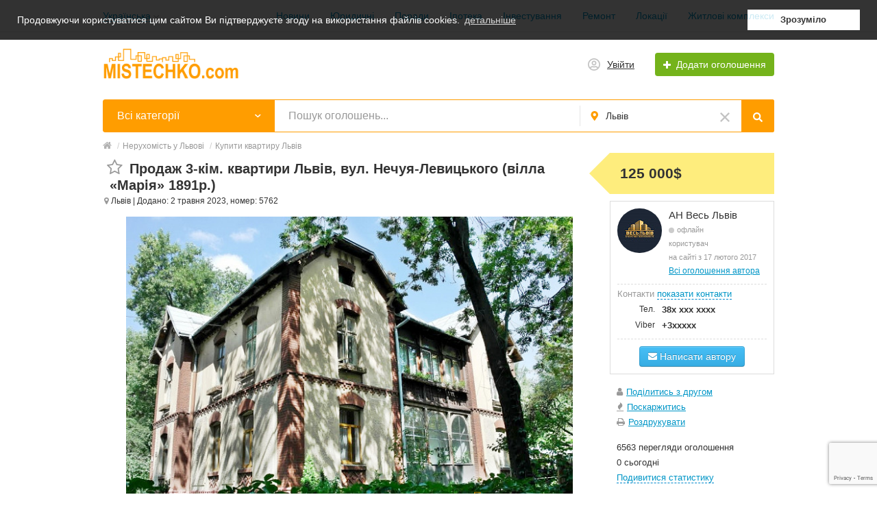

--- FILE ---
content_type: text/html; charset=UTF-8
request_url: https://mistechko.com/lvov/prodazh-kvartir/prodazh-3-kim-kvartiri-lviv-vul-nechuja-levickogo-villa-marija-1891r-5762.html
body_size: 16548
content:
<!DOCTYPE html>
<html xmlns:og="http://ogp.me/ns#" xmlns:fb="http://www.facebook.com/2008/fbml" class="no-js">
<head>
<meta http-equiv="Content-Type" content="text/html; charset=utf-8" />
<title>Продаж 3-кімн квартира 80 м², Нечуя-Левицького, Галицький, Львів. Ціна 125 000$ - Купити квартиру №5762</title>
<meta name="description" lang="uk" content="Продам 3-кімнатну квартиру площею 80 м² у Львові, Нечуя-Левицького, район Галицький. Австрійський. Потребує ремонту. Ціна 125 000$. Купити 3-кімн квартиру №5762. Фото, детальний опис, місцерозташування на карті." />
<link rel="alternate" hreflang="uk" href="https://mistechko.com/lvov/prodazh-kvartir/prodazh-3-kim-kvartiri-lviv-vul-nechuja-levickogo-villa-marija-1891r-5762.html" />
<link rel="alternate" hreflang="ru" href="https://mistechko.com/ru/lvov/prodazh-kvartir/prodazh-3-kim-kvartiri-lviv-vul-nechuja-levickogo-villa-marija-1891r-5762.html" />
<link rel="canonical" href="https://mistechko.com/lvov/prodazh-kvartir/prodazh-3-kim-kvartiri-lviv-vul-nechuja-levickogo-villa-marija-1891r-5762.html" />
<meta property="og:title" content="Продаж 3-кімн квартира 80 м², Нечуя-Левицького, Галицький, Львів. Ціна 125 000$ - Купити квартиру №5762" />
<meta property="og:description" content="Продам 3-кімнатну квартиру площею 80 м² у Львові, Нечуя-Левицького, район Галицький. Австрійський. Потребує ремонту. Ціна 125 000$. Купити 3-кімн квартиру №5762. Фото, детальний опис, місцерозташування на карті." />
<meta property="og:url" content="https://mistechko.com/lvov/prodazh-kvartir/prodazh-3-kim-kvartiri-lviv-vul-nechuja-levickogo-villa-marija-1891r-5762.html" />
<meta property="og:site_name" content="Містечко - нерухомість Львів та область" />
<meta property="og:image" content="https://mistechko.com/files/images/items/5/5762z68248177.jpg" />
<meta property="og:image:width" content="1000" />
<meta property="og:image:height" content="691" />
<meta property="og:locale" content="uk_UA" />
<meta property="og:type" content="website" />
<meta http-equiv="Content-Language" content="uk" />
<meta name="robots" content="index, follow" />
<meta name="format-detection" content="telephone=no" />
<link rel="icon" href="https://mistechko.com/files/extensions/base/d346e697bfe57f.ico" /><link rel="apple-touch-icon-precomposed" href="https://mistechko.com/files/extensions/base/458aa0b8e57cf1.png" />    <meta name="viewport" content="width=device-width, initial-scale=1.0, maximum-scale=1.0, user-scalable=no" />

<style>svg.svg-icon path{stroke:#FF9D00}svg.svg-icon circle{fill:#FF9D00}.rn-svg-fill-icon-main path,.rn-svg-fill-icon-main circle{fill:#FF9D00!important;stroke:inherit!important}.rn-bg-color-main{background-color:#FF9D00!important;box-shadow:none!important;background-image:none!important;border-color:transparent!important}.rn-f-search-panel-bg-color:before{background-color:#FF9D00!important}@media (max-width:767px){.rn-filter-options-mob-bg:before{background-color:#FF9D00!important}}.hvr-slider-wrap-table div.active:before{background-color:#FF9D00!important}.rn-mob-nav-active-color.rn-mob-nav li.active a,.rn-header-nav-color-active.rn-header-nav li.active a{color:#FF9D00!important}@media (min-width:768px){.rn-header-nav-color-active.rn-header-nav li.active:before{background-color:#FF9D00!important}}.rn-bg-color-burger:not(.collapsed) span{background-color:#FF9D00!important}.rn-color-filter-selected.selected{border-color:#0096C7!important;background-color:#0096C7!important}.rn-arrow-color-main{border-top-color:#FF9D00!important}.f-dyn-item.selected .f-dyn-item-r{border-color:white!important}.rn-color-filter-controls{background-color:#0096C7!important}.rn-color-main{color:#FF9D00!important}.rn-border-color-main{border-color:#FF9D00!important}.rn-add-button-bg{background-color:#74B31B!important}.rn-vip-style{border:1px solid #FF9D00!important}.rn-vip-style .sr-2-grid-item+.sr-2-grid-item{border-top:1px solid #FF9D00!important}.rn-vip-style .sr-vip__title{background-color:#FF9D00!important;border-radius:2px 2px 0 0!important;left:0!important;right:0!important}.rn-vip-style .sr-vip__footer{border-radius:0 0 2px 2px!important}.rn-vip-style .sr-vip__footer:before{background-color:#FF9D00!important}input[type="checkbox"]:checked+.rn-check-color{border-color:#FF9D00!important}.rn-check-color:before{color:#FF9D00!important}.rn-main-color-bg-before:before{background-color:#FF9D00!important}.rn-main-map-color .index-map__region:hover,.rn-main-map-color .index-map__city:hover{fill:#FF9D00!important}</style><link rel="stylesheet" href="https://maxcdn.bootstrapcdn.com/font-awesome/4.7.0/css/font-awesome.min.css" media="all" type="text/css" />
<link rel="stylesheet" href="/js/fancybox/jquery.fancybox.css" type="text/css" /><link rel="stylesheet" href="/js/fancybox/helpers/jquery.fancybox-thumbs.css" type="text/css" /><link rel="stylesheet" href="/js/fotorama/fotorama.css" type="text/css" /><link rel="stylesheet" href="https://mistechko.com/files/min/bundle.e5889e1716737fe3f9f5250dc660c1fa.css?v=2bf885" type="text/css" /><!-- Global site tag (gtag.js) - Google Analytics -->
<script async src="https://www.googletagmanager.com/gtag/js?id=UA-98329344-1"></script>
<script>
  window.dataLayer = window.dataLayer || [];
  function gtag(){dataLayer.push(arguments);}
  gtag('js', new Date());

  gtag('config', 'UA-98329344-1');
</script><meta name="msvalidate.01" content="6FAC0F3AC53AB2130A1813D5EE976823" /></head>
<body>
<div class="alert-popup" id="j-alert-global" style="display: none;">
    <div class="alert-popup__content">
        <div class="alert j-wrap">
            <button type="button" class="close"><i class="fa fa-times"></i></button>
            <div class="alert-title j-title"></div>
            <p class="alert-message j-message"></p>
        </div>
    </div>
</div><div class="l-page">
    <!-- Top Banner -->
        <!-- Header -->
    <!-- BEGIN nav -->
    <div class="rn-header-nav-box">
        <div class="container">
            <div class="rn-header-nav-box-in">
                <div class="rn-dropdown">
         <!--desktop-->
         <a class="dropdown-toggle c-link-ajax hidden-xs" id="j-language-1-dd-link" data-current="uk" href="javascript:void(0);">
             <span class="lnk">Українська</span>
             <span class="rn-ico-arrow"></span>
         </a>
         <!--mobile-->
         <a class="c-link-ajax visible-xs collapsed" data-target="#j-language-1-dd-mobile" data-toggle="collapse" href="javascript:void(0);">
             <span class="lnk">Українська</span>
             <span class="rn-ico-arrow"></span>
         </a>
         <!--desktop-->
         <div class="rn-lang-dropdown dropdown-menu hidden-xs" id="j-language-1-dd">
             <ul>
                                      <li>
                         <a href="javascript:void(0);" class="country-icon-element active">
                             <span class="country-icon-element">
                                 <span class="country-icon country-icon-ua"></span>
                                 <span>Українська</span>
                             </span>
                         </a>
                     </li>
                                      <li>
                         <a href="https://mistechko.com/ru/lvov/prodazh-kvartir/prodazh-3-kim-kvartiri-lviv-vul-nechuja-levickogo-villa-marija-1891r-5762.html" class="country-icon-element">
                             <span class="country-icon-element">
                                 <span class="country-icon country-icon-ru"></span>
                                 <span>Русский</span>
                             </span>
                         </a>
                     </li>
                              </ul>
         </div>
         <!--mobile-->
         <div class="rn-mob-nav-langs collapse" id="j-language-1-dd-mobile">
             <ul class="rn-mob-nav-langs-in">
                                      <li>
                         <a href="javascript:void(0);" class="country-icon-element active">
                         <span class="country-icon-element">
                             <span class="country-icon country-icon-ua"></span>
                             <span>Українська</span>
                         </span>
                         </a>
                     </li>
                                      <li>
                         <a href="https://mistechko.com/ru/lvov/prodazh-kvartir/prodazh-3-kim-kvartiri-lviv-vul-nechuja-levickogo-villa-marija-1891r-5762.html" class="country-icon-element">
                         <span class="country-icon-element">
                             <span class="country-icon country-icon-ru"></span>
                             <span>Русский</span>
                         </span>
                         </a>
                     </li>
                              </ul>
         </div>
     </div>
    <script>
            </script>
                <nav class="rn-header-nav rn-header-nav-color-active">
                    <ul class="rn-header-nav-in ">
                                                <li class=""><a href="https://mistechko.com/lvov/blog/novini-i-trendi/">Новини</a></li>
                                                <li class=""><a href="https://mistechko.com/lvov/blog/juridichni-pitanna/">Юридичні</a></li>
                                                <li class=""><a href="https://mistechko.com/lvov/blog/poradi-ta-lajfkhaki/">Поради</a></li>
                                                <li class=""><a href="https://mistechko.com/lvov/blog/ipoteka-ta-kredituvanna/">Іпотека</a></li>
                                                <li class=""><a href="https://mistechko.com/lvov/blog/investuvanna/">Інвестування</a></li>
                                                <li class=""><a href="https://mistechko.com/lvov/blog/remont-ta-dizajn/">Ремонт</a></li>
                                                <li class=""><a href="https://mistechko.com/lvov/blog/lvivski-lokaciji/">Локації</a></li>
                                                <li class=""><a href="https://mistechko.com/lvov/blog/ogladi-zhitlovih-kompleksiv/">Житлові комплекси</a></li>
                                            </ul>
                </nav>
            </div>
        </div>
    </div>
<!-- BEGIN header -->
<div class="rn-header">
    <div class="container">
        <div class="rn-header-in">
            <div class="rn-header-logo-box">
                <a class="rn-header-logo" href="https://mistechko.com/"><img src="https://mistechko.com/files/images/extensions/acf61f586c51e6e13a0822fbe29363b3_view11fc7692be.png" alt="" /></a>
                <div class="rn-header-logo-text">
                    <div class="rn-header-logo-title"></div>
                                    </div>
            </div>
            <div class="rn-header-r-actions">
                                <a class="rn-header-m-nav-btn rn-bg-color-burger collapsed" data-target="#mob-nav" data-toggle="collapse">
                    <span></span>
                    <span></span>
                    <span></span>
                </a>
                                                    <!-- for: guest -->
                    <div class="rn-header-r-menu rn-header-m-actions" id="j-header-guest-menu">
                        <!-- for: desktop & tablet -->
                                               <a class="c-ico-link" href="https://mistechko.com/user/login">
                            <img class="ico" src="https://mistechko.com/themes/renovation_do2_t0eb932/img/icons/people.svg" alt="">
                            <span>Увійти</span>
                        </a>
                        <a class="btn rn-add-button-bg" href="https://mistechko.com/item/add">
                            <i class="fa fa-plus white"></i>
                            <span>Додати оголошення</span>
                        </a>
                    </div>
                            </div>
            <!--mobile menu user and main menu-->
            <!-- for mobile: collapsed main menu (guest & logined)-->
                        <div class="rn-mob-nav rn-mob-nav-active-color collapse visible-phone" id="mob-nav">
                <ul class="rn-mob-nav-in">
                    <li><a href="https://mistechko.com/">Головна</a></li>
                                            <li><a href="https://mistechko.com/lvov/blog/novini-i-trendi/">Новини</a></li>
                                            <li><a href="https://mistechko.com/lvov/blog/juridichni-pitanna/">Юридичні</a></li>
                                            <li><a href="https://mistechko.com/lvov/blog/poradi-ta-lajfkhaki/">Поради</a></li>
                                            <li><a href="https://mistechko.com/lvov/blog/ipoteka-ta-kredituvanna/">Іпотека</a></li>
                                            <li><a href="https://mistechko.com/lvov/blog/investuvanna/">Інвестування</a></li>
                                            <li><a href="https://mistechko.com/lvov/blog/remont-ta-dizajn/">Ремонт</a></li>
                                            <li><a href="https://mistechko.com/lvov/blog/lvivski-lokaciji/">Локації</a></li>
                                            <li><a href="https://mistechko.com/lvov/blog/ogladi-zhitlovih-kompleksiv/">Житлові комплекси</a></li>
                                    </ul>
                <div class="rn-mob-nav-collapse-langs"><div class="rn-dropdown">
         <!--desktop-->
         <a class="dropdown-toggle c-link-ajax hidden-xs" id="j-language-2-dd-link" data-current="uk" href="javascript:void(0);">
             <span class="lnk">Українська</span>
             <span class="rn-ico-arrow"></span>
         </a>
         <!--mobile-->
         <a class="c-link-ajax visible-xs collapsed" data-target="#j-language-2-dd-mobile" data-toggle="collapse" href="javascript:void(0);">
             <span class="lnk">Українська</span>
             <span class="rn-ico-arrow"></span>
         </a>
         <!--desktop-->
         <div class="rn-lang-dropdown dropdown-menu hidden-xs" id="j-language-2-dd">
             <ul>
                                      <li>
                         <a href="javascript:void(0);" class="country-icon-element active">
                             <span class="country-icon-element">
                                 <span class="country-icon country-icon-ua"></span>
                                 <span>Українська</span>
                             </span>
                         </a>
                     </li>
                                      <li>
                         <a href="https://mistechko.com/ru/lvov/prodazh-kvartir/prodazh-3-kim-kvartiri-lviv-vul-nechuja-levickogo-villa-marija-1891r-5762.html" class="country-icon-element">
                             <span class="country-icon-element">
                                 <span class="country-icon country-icon-ru"></span>
                                 <span>Русский</span>
                             </span>
                         </a>
                     </li>
                              </ul>
         </div>
         <!--mobile-->
         <div class="rn-mob-nav-langs collapse" id="j-language-2-dd-mobile">
             <ul class="rn-mob-nav-langs-in">
                                      <li>
                         <a href="javascript:void(0);" class="country-icon-element active">
                         <span class="country-icon-element">
                             <span class="country-icon country-icon-ua"></span>
                             <span>Українська</span>
                         </span>
                         </a>
                     </li>
                                      <li>
                         <a href="https://mistechko.com/ru/lvov/prodazh-kvartir/prodazh-3-kim-kvartiri-lviv-vul-nechuja-levickogo-villa-marija-1891r-5762.html" class="country-icon-element">
                         <span class="country-icon-element">
                             <span class="country-icon country-icon-ru"></span>
                             <span>Русский</span>
                         </span>
                         </a>
                     </li>
                              </ul>
         </div>
     </div>
    <script>
            </script>
</div>
            </div>
                                </div>
    </div>
</div>
<!-- END header -->    <!-- Filter -->
    <div class="container">
    <div class="rn-f-search-h rn-f-search-panel-bg-color">
        <!-- START main search and filter area -->
        <noindex>
            <form id="j-f-form" action="https://mistechko.com/lvov/neruhomist/" method="get" class="rn-f-search-h-form">
                <input type="hidden" name="c" value="0" disabled="disabled" />
                <input type="hidden" name="ct" value="0" />
                <input type="hidden" name="lt" value="0" />
                <input type="hidden" name="sort" value="" />
                <input type="hidden" name="page" value="1" />
                <!--for: desktop and tablet-->
                <div class="rn-f-search-h-line rn-border-color-main">
                                        <div class="rn-f-search-h-cat-box rn-f-select-ext-mob">
                        <a class="rn-f-search-h-cat rn-bg-color-main" href="javascript:void(0);" id="j-f-cat-desktop-link">
                            <span class="rn-f-search-h-cat-title">
                                 Всі категорії                            </span>
                            <span class="rn-ico-arrow"></span>
                        </a>
                                                <div id="j-f-cat-desktop-popup" class="rn-f-search-cats-dropdown">
                            <div id="j-f-cat-desktop-step1">
                                <div class="rn-f-dropdown-header">
    <div class="rn-f-search-dropdown-title">Виберіть категорію</div>
    <span class="rn-f-search-cats-count">1 873 оголошення -     <a href="https://mistechko.com/lvov/neruhomist/" class="j-all" data="{id:0,pid:0,title:'Всі категорії',query:''}">дивитися всі оголошення &raquo;</a></span>
</div>
<div class="rn-f-search-cats-list">
    <ul class="rn-f-search-cats-list-cells">
                <li class="rn-f-search-cats-cell">
                        <a href="https://mistechko.com/lvov/prodazh-kvartir/" class="j-main"
                            data="{id:1310,subs:0,title:'Продаж квартир',items:923,query:''}">
                <span class="rn-f-search-cat-pic">
                    <img alt="Продаж квартир" width="54px" height="54px" class="svg-icon" src="https://mistechko.com/files/images/cats/1310o344b.png"/>                </span>
                <span class="cat-name">Продаж квартир</span>
                        </a>
                    </li>
                <li class="rn-f-search-cats-cell">
                        <a href="https://mistechko.com/lvov/prodazh-budinkiv/" class="j-main"
                            data="{id:1311,subs:0,title:'Продаж будинків',items:48,query:''}">
                <span class="rn-f-search-cat-pic">
                    <img alt="Продаж будинків" width="54px" height="54px" class="svg-icon" src="https://mistechko.com/files/images/cats/1311o472b.png"/>                </span>
                <span class="cat-name">Продаж будинків</span>
                        </a>
                    </li>
                <li class="rn-f-search-cats-cell">
                        <a href="https://mistechko.com/lvov/prodazh-dilanok/" class="j-main"
                            data="{id:1312,subs:0,title:'Продаж ділянок',items:25,query:''}">
                <span class="rn-f-search-cat-pic">
                    <img alt="Продаж ділянок" width="54px" height="54px" class="svg-icon" src="https://mistechko.com/files/images/cats/1312o2453.png"/>                </span>
                <span class="cat-name">Продаж ділянок</span>
                        </a>
                    </li>
                <li class="rn-f-search-cats-cell">
                        <a href="https://mistechko.com/lvov/prodazh-primishhen/" class="j-main"
                            data="{id:1313,subs:0,title:'Продаж приміщень',items:44,query:''}">
                <span class="rn-f-search-cat-pic">
                    <img alt="Продаж приміщень" width="54px" height="54px" class="svg-icon" src="https://mistechko.com/files/images/cats/1313odf0a.png"/>                </span>
                <span class="cat-name">Продаж приміщень</span>
                        </a>
                    </li>
                <li class="rn-f-search-cats-cell">
                        <a href="https://mistechko.com/lvov/orenda-kvartir/" class="j-main"
                            data="{id:1314,subs:0,title:'Оренда квартир',items:627,query:''}">
                <span class="rn-f-search-cat-pic">
                    <img alt="Оренда квартир" width="54px" height="54px" class="svg-icon" src="https://mistechko.com/files/images/cats/1314od6f2.png"/>                </span>
                <span class="cat-name">Оренда квартир</span>
                        </a>
                    </li>
                <li class="rn-f-search-cats-cell">
                        <a href="https://mistechko.com/lvov/orenda-budinkiv/" class="j-main"
                            data="{id:1315,subs:0,title:'Оренда будинків',items:54,query:''}">
                <span class="rn-f-search-cat-pic">
                    <img alt="Оренда будинків" width="54px" height="54px" class="svg-icon" src="https://mistechko.com/files/images/cats/1315o4f8d.png"/>                </span>
                <span class="cat-name">Оренда будинків</span>
                        </a>
                    </li>
                <li class="rn-f-search-cats-cell">
                        <a href="https://mistechko.com/lvov/komercijna-orenda/" class="j-main"
                            data="{id:1316,subs:0,title:'Комерційна оренда',items:148,query:''}">
                <span class="rn-f-search-cat-pic">
                    <img alt="Комерційна оренда" width="54px" height="54px" class="svg-icon" src="https://mistechko.com/files/images/cats/1316o20b7.png"/>                </span>
                <span class="cat-name">Комерційна оренда</span>
                        </a>
                    </li>
                <li class="rn-f-search-cats-cell">
                        <a href="https://mistechko.com/lvov/podobova-orenda/" class="j-main"
                            data="{id:1317,subs:0,title:'Подобова оренда',items:4,query:''}">
                <span class="rn-f-search-cat-pic">
                    <img alt="Подобова оренда" width="54px" height="54px" class="svg-icon" src="https://mistechko.com/files/images/cats/1317of6e7.png"/>                </span>
                <span class="cat-name">Подобова оренда</span>
                        </a>
                    </li>
            </ul>
</div>
                            </div>
                            <div id="j-f-cat-desktop-step2" class="hide">
                                                            </div>
                        </div>
                    </div>
                    <!--форма поиска-->
                    <div class="rn-f-search-h-input-box">
                        <div class="rn-f-search-h-input">
                            <input type="text" name="q" id="j-f-query" placeholder="Пошук оголошень..." autocomplete="off" value="" maxlength="80" />
                            <div id="j-search-quick-dd" class="rn-f-search-cats-dropdown">
                                <div class="rn-f-search-h-results-in j-search-quick-dd-list"></div>
                            </div>
                        </div>
                        <!-- фильтр регионов -->
                        <div class="rn-f-search-geo rn-f-select-ext-mob">
            <a class="rn-f-selected-geo" href="#" id="j-f-region-desktop-link">
                <svg xmlns="http://www.w3.org/2000/svg" class="ico rn-svg-fill-icon-main svg-icon" fill="none" height="14" viewBox="0 0 11 14" width="11"><path d="M4.70312 13.7266C4.8125 13.918 5.00391 14 5.25 14C5.46875 14 5.66016 13.918 5.79688 13.7266L7.62891 11.1016C8.53125 9.78906 9.13281 8.91406 9.43359 8.44922C9.84375 7.79297 10.1172 7.24609 10.2812 6.80859C10.418 6.37109 10.5 5.85156 10.5 5.25C10.5 4.32031 10.2539 3.44531 9.78906 2.625C9.29688 1.83203 8.66797 1.20312 7.875 0.710938C7.05469 0.246094 6.17969 0 5.25 0C4.29297 0 3.41797 0.246094 2.625 0.710938C1.80469 1.20312 1.17578 1.83203 0.710938 2.625C0.21875 3.44531 0 4.32031 0 5.25C0 5.85156 0.0546875 6.37109 0.21875 6.80859C0.355469 7.24609 0.628906 7.79297 1.06641 8.44922C1.33984 8.91406 1.94141 9.78906 2.87109 11.1016C3.60938 12.168 4.21094 13.043 4.70312 13.7266ZM5.25 7.4375C4.64844 7.4375 4.12891 7.24609 3.69141 6.80859C3.25391 6.37109 3.0625 5.85156 3.0625 5.25C3.0625 4.64844 3.25391 4.15625 3.69141 3.71875C4.12891 3.28125 4.64844 3.0625 5.25 3.0625C5.85156 3.0625 6.34375 3.28125 6.78125 3.71875C7.21875 4.15625 7.4375 4.64844 7.4375 5.25C7.4375 5.85156 7.21875 6.37109 6.78125 6.80859C6.34375 7.24609 5.85156 7.4375 5.25 7.4375Z" fill="#FF9D00"></path></svg>                <span>Львів</span>
            </a>
                        <a class="c-close" href="https://mistechko.com/" id="j-f-region-desktop-reset">
                <img src="https://mistechko.com/themes/renovation_do2_t0eb932/img/icons/close.svg" alt="">
            </a>
                                    <div id="j-f-region-desktop-popup" class="rn-f-search-geo-dropdown">
    <div id="j-f-region-desktop-st2" class="rn-f-search-geo-in-lg">

     <div class="rn-f-dropdown-header">
        <div class="rn-f-search-dropdown-sub-title">
            <a href="https://mistechko.com/" class="j-f-region-desktop-st2-region" data="{id:0,pid:0,title:'Всі регіони'}">Всі міста</a>
        </div>
    </div>
    <ul class="rn-f-dropdown-body">
                    <li>
                                <a href="https://mistechko.com/lvov/" class="active" data="{id:321,pid:14}" title="Львів"><span>Львів</span></a>
                            </li>
                    <li>
                                <a href="https://mistechko.com/vinniki/" class="" data="{id:118,pid:14}" title="Винники"><span>Винники</span></a>
                            </li>
                    <li>
                                <a href="https://mistechko.com/bruhovichi/" class="" data="{id:5050,pid:14}" title="Брюховичі"><span>Брюховичі</span></a>
                            </li>
                    <li>
                                <a href="https://mistechko.com/rudne/" class="" data="{id:5051,pid:14}" title="Рудне"><span>Рудне</span></a>
                            </li>
                    <li>
                                <a href="https://mistechko.com/lvivska-obl/" class="" data="{id:5083,pid:14}" title="Львівська обл."><span>Львівська обл.</span></a>
                            </li>
            </ul>
</div>
</div>
    </div>
                        <!--submit-->
                        <button type="submit" class="btn j-submit rn-bg-color-main">
                            <img src="https://mistechko.com/themes/renovation_do2_t0eb932/img/icons/f-search.svg" alt="">
                        </button>
                    </div>
                    <!--поиск для мобильной версии-->
                    <div class="rn-f-search-mob rn-f-select-ext-mob">
                        <input type="text" name="mq" placeholder="Пошук оголошень..." value="" maxlength="80" />
                        <button type="submit" class="btn j-submit">
                          <svg xmlns="http://www.w3.org/2000/svg" xmlns:xlink="http://www.w3.org/1999/xlink" class="ico svg-icon" enable-background="new 0 0 512 512" version="1.1" viewBox="0 0 512 512"><g><path d="M495,466.2L377.2,348.4c29.2-35.6,46.8-81.2,46.8-130.9C424,103.5,331.5,11,217.5,11C103.4,11,11,103.5,11,217.5   S103.4,424,217.5,424c49.7,0,95.2-17.5,130.8-46.7L466.1,495c8,8,20.9,8,28.9,0C503,487.1,503,474.1,495,466.2z M217.5,382.9   C126.2,382.9,52,308.7,52,217.5S126.2,52,217.5,52C308.7,52,383,126.3,383,217.5S308.7,382.9,217.5,382.9z"></path></g></svg>                        </button>
                    </div>
	                                </div>
                <!-- START dynamic filter for category-->
                            </form>
        </noindex>
        <!-- END main search and filter area -->
    </div>
</div>    <!-- Content -->
    <div class="l-content">
        <div class="container">
            <div class="row-fluid">
    <div class="l-page l-page_full l-page_full-left v-page span12">
        <div class="l-page__breadcrumb_shadow l-page__breadcrumb-wrap" id="j-breadcrumbs">
    <div class="l-page__breadcrumb_v2 j-breadcrumbs-in">
        <ul class="breadcrumb j-breadcrumbs-full" vocab="http://schema.org/" typeof="BreadcrumbList">
            <li property="itemListElement" typeof="ListItem"><a href="https://mistechko.com/lvov/" property="item" typeof="WebPage"><i class="fa fa-home"></i><span property="name" class="hidden">Головна</span></a> <span class="divider">/</span><meta property="position" content="1" /></li>
            <li property="itemListElement" typeof="ListItem"><a href="https://mistechko.com/lvov/neruhomist/" title="Нерухомість у Львові" property="item" typeof="WebPage"><span property="name">Нерухомість у Львові</span></a><meta property="position" content="2" /> <span class="divider">/</span></li><li property="itemListElement" typeof="ListItem"><a href="https://mistechko.com/lvov/prodazh-kvartir/" title="Купити квартиру Львів" property="item" typeof="WebPage"><span property="name">Купити квартиру Львів</span></a><meta property="position" content="3" /></li>        </ul>
    </div>
</div>
<script type="text/javascript">
</script>        <div class="v-page__content" id="j-view-container"  itemscope itemtype="http://schema.org/Product">
                                                            <div class="l-main l-main_maxtablet">
                <div class="l-main__content">
                                        <div class="hidden-phone">
                        <h1 class="v-title">
                                                                                            <a href="javascript:void(0);" class="item-fav j-i-fav" data="{id:5762}" title="Додати в обрані"><span class="item-fav__star"><i class="fa fa-star-o j-i-fav-icon"></i></span></a>
                                                                                        <b itemprop="name">Продаж 3-кім. квартири Львів, вул. Нечуя-Левицького (вілла «Марія» 1891р.)</b>
                        </h1>
                        <div class="v-info">
                            <small>
                                <span class="v-map-point"><i class="fa fa-map-marker"></i> Львів</span>
                                | Додано: 2 травня 2023, номер: 5762                            </small>
                        </div>
                    </div>
                                                            <div class="visible-phone _mobile">
                        <h1 class="v-title">
                                                                                            <a href="javascript:void(0);" class="item-fav _mobile j-i-fav" data="{id:5762}" title="Додати в обрані"><span class="item-fav__star"><i class="fa fa-star-o j-i-fav-icon"></i></span></a>
                                                                                        <b itemprop="name">Продаж 3-кім. квартири Львів, вул. Нечуя-Левицького (вілла «Марія» 1891р.)</b>, <strong class="nowrap">125 000$</strong>                                                        <span itemprop="offers" itemscope itemtype="http://schema.org/Offer">
                                <span itemprop="priceCurrency" content="USD"></span>
                                <span itemprop="price" content="125000.00"></span>
                            </span>
                                                    </h1>
                        <div class="v-info">
                            <small>
                                <span class="v-map-point"><i class="fa fa-map-marker"></i> Львів</span> |
                                2 травня 2023, номер: 5762, просмотры: 6563                            </small>
                        </div>
                    </div>
                                        <div class="l-center">
                        <div class="l-center__content v-page__content_center">
                            <div class="v-descr">
                                <div class="v-descr_photos">
                                    <div class="fotorama" id="j-view-images" data-auto="false" data-controlsonstart="false">
                                                                            <div data-img="https://mistechko.com/files/images/items/5/5762v68248177.jpg" data-thumb="https://mistechko.com/files/images/items/5/5762s68248177.jpg" data-alt="Продаж 3-кім. квартири Львів, вул. Нечуя-Левицького (вілла «Марія» 1891р.) Львів - фотографія 1" class="j-view-images-frame"><a href="javascript:;" data-zoom="https://mistechko.com/files/images/items/5/5762z68248177.jpg" class="v-descr_photos__zoom hidden-phone j-zoom" data-index="0"></a></div>
                                                                            <div data-img="https://mistechko.com/files/images/items/5/5762v2a67e8b7.jpg" data-thumb="https://mistechko.com/files/images/items/5/5762s2a67e8b7.jpg" data-alt="Продаж 3-кім. квартири Львів, вул. Нечуя-Левицького (вілла «Марія» 1891р.) Львів - фотографія 2" class="j-view-images-frame"><a href="javascript:;" data-zoom="https://mistechko.com/files/images/items/5/5762z2a67e8b7.jpg" class="v-descr_photos__zoom hidden-phone j-zoom" data-index="1"></a></div>
                                                                            <div data-img="https://mistechko.com/files/images/items/5/5762v8764c310.jpg" data-thumb="https://mistechko.com/files/images/items/5/5762s8764c310.jpg" data-alt="Продаж 3-кім. квартири Львів, вул. Нечуя-Левицького (вілла «Марія» 1891р.) Львів - фотографія 3" class="j-view-images-frame"><a href="javascript:;" data-zoom="https://mistechko.com/files/images/items/5/5762z8764c310.jpg" class="v-descr_photos__zoom hidden-phone j-zoom" data-index="2"></a></div>
                                                                            <div data-img="https://mistechko.com/files/images/items/5/5762v9b0d18d1.jpg" data-thumb="https://mistechko.com/files/images/items/5/5762s9b0d18d1.jpg" data-alt="Продаж 3-кім. квартири Львів, вул. Нечуя-Левицького (вілла «Марія» 1891р.) Львів - фотографія 4" class="j-view-images-frame"><a href="javascript:;" data-zoom="https://mistechko.com/files/images/items/5/5762z9b0d18d1.jpg" class="v-descr_photos__zoom hidden-phone j-zoom" data-index="3"></a></div>
                                                                            <div data-img="https://mistechko.com/files/images/items/5/5762vfd385078.jpg" data-thumb="https://mistechko.com/files/images/items/5/5762sfd385078.jpg" data-alt="Продаж 3-кім. квартири Львів, вул. Нечуя-Левицького (вілла «Марія» 1891р.) Львів - фотографія 5" class="j-view-images-frame"><a href="javascript:;" data-zoom="https://mistechko.com/files/images/items/5/5762zfd385078.jpg" class="v-descr_photos__zoom hidden-phone j-zoom" data-index="4"></a></div>
                                                                            <div data-img="https://mistechko.com/files/images/items/5/5762vad4d8cb7.jpg" data-thumb="https://mistechko.com/files/images/items/5/5762sad4d8cb7.jpg" data-alt="Продаж 3-кім. квартири Львів, вул. Нечуя-Левицького (вілла «Марія» 1891р.) Львів - фотографія 6" class="j-view-images-frame"><a href="javascript:;" data-zoom="https://mistechko.com/files/images/items/5/5762zad4d8cb7.jpg" class="v-descr_photos__zoom hidden-phone j-zoom" data-index="5"></a></div>
                                                                            <div data-img="https://mistechko.com/files/images/items/5/5762vca69ff6a.jpg" data-thumb="https://mistechko.com/files/images/items/5/5762sca69ff6a.jpg" data-alt="Продаж 3-кім. квартири Львів, вул. Нечуя-Левицького (вілла «Марія» 1891р.) Львів - фотографія 7" class="j-view-images-frame"><a href="javascript:;" data-zoom="https://mistechko.com/files/images/items/5/5762zca69ff6a.jpg" class="v-descr_photos__zoom hidden-phone j-zoom" data-index="6"></a></div>
                                                                            <div data-img="https://mistechko.com/files/images/items/5/5762vc329d84d.jpg" data-thumb="https://mistechko.com/files/images/items/5/5762sc329d84d.jpg" data-alt="Продаж 3-кім. квартири Львів, вул. Нечуя-Левицького (вілла «Марія» 1891р.) Львів - фотографія 8" class="j-view-images-frame"><a href="javascript:;" data-zoom="https://mistechko.com/files/images/items/5/5762zc329d84d.jpg" class="v-descr_photos__zoom hidden-phone j-zoom" data-index="7"></a></div>
                                                                            <div data-img="https://mistechko.com/files/images/items/5/5762v040bcdc6.jpg" data-thumb="https://mistechko.com/files/images/items/5/5762s040bcdc6.jpg" data-alt="Продаж 3-кім. квартири Львів, вул. Нечуя-Левицького (вілла «Марія» 1891р.) Львів - фотографія 9" class="j-view-images-frame"><a href="javascript:;" data-zoom="https://mistechko.com/files/images/items/5/5762z040bcdc6.jpg" class="v-descr_photos__zoom hidden-phone j-zoom" data-index="8"></a></div>
                                                                            <div data-img="https://mistechko.com/files/images/items/5/5762vca866686.jpg" data-thumb="https://mistechko.com/files/images/items/5/5762sca866686.jpg" data-alt="Продаж 3-кім. квартири Львів, вул. Нечуя-Левицького (вілла «Марія» 1891р.) Львів - фотографія 10" class="j-view-images-frame"><a href="javascript:;" data-zoom="https://mistechko.com/files/images/items/5/5762zca866686.jpg" class="v-descr_photos__zoom hidden-phone j-zoom" data-index="9"></a></div>
                                                                            <div data-img="https://mistechko.com/files/images/items/5/5762v571486ac.jpg" data-thumb="https://mistechko.com/files/images/items/5/5762s571486ac.jpg" data-alt="Продаж 3-кім. квартири Львів, вул. Нечуя-Левицького (вілла «Марія» 1891р.) Львів - фотографія 11" class="j-view-images-frame"><a href="javascript:;" data-zoom="https://mistechko.com/files/images/items/5/5762z571486ac.jpg" class="v-descr_photos__zoom hidden-phone j-zoom" data-index="10"></a></div>
                                                                            <div data-img="https://mistechko.com/files/images/items/5/5762v4d760c83.jpg" data-thumb="https://mistechko.com/files/images/items/5/5762s4d760c83.jpg" data-alt="Продаж 3-кім. квартири Львів, вул. Нечуя-Левицького (вілла «Марія» 1891р.) Львів - фотографія 12" class="j-view-images-frame"><a href="javascript:;" data-zoom="https://mistechko.com/files/images/items/5/5762z4d760c83.jpg" class="v-descr_photos__zoom hidden-phone j-zoom" data-index="11"></a></div>
                                                                            <div data-img="https://mistechko.com/files/images/items/5/5762v508bc0fc.jpg" data-thumb="https://mistechko.com/files/images/items/5/5762s508bc0fc.jpg" data-alt="Продаж 3-кім. квартири Львів, вул. Нечуя-Левицького (вілла «Марія» 1891р.) Львів - фотографія 13" class="j-view-images-frame"><a href="javascript:;" data-zoom="https://mistechko.com/files/images/items/5/5762z508bc0fc.jpg" class="v-descr_photos__zoom hidden-phone j-zoom" data-index="12"></a></div>
                                                                            <div data-img="https://mistechko.com/files/images/items/5/5762vdb4d4a93.jpg" data-thumb="https://mistechko.com/files/images/items/5/5762sdb4d4a93.jpg" data-alt="Продаж 3-кім. квартири Львів, вул. Нечуя-Левицького (вілла «Марія» 1891р.) Львів - фотографія 14" class="j-view-images-frame"><a href="javascript:;" data-zoom="https://mistechko.com/files/images/items/5/5762zdb4d4a93.jpg" class="v-descr_photos__zoom hidden-phone j-zoom" data-index="13"></a></div>
                                                                            <div data-img="https://mistechko.com/files/images/items/5/5762vb599b605.jpg" data-thumb="https://mistechko.com/files/images/items/5/5762sb599b605.jpg" data-alt="Продаж 3-кім. квартири Львів, вул. Нечуя-Левицького (вілла «Марія» 1891р.) Львів - фотографія 15" class="j-view-images-frame"><a href="javascript:;" data-zoom="https://mistechko.com/files/images/items/5/5762zb599b605.jpg" class="v-descr_photos__zoom hidden-phone j-zoom" data-index="14"></a></div>
                                    <div data-thumb="https://mistechko.com/img/map_marker.gif" class="j-view-images-frame j-map"><div id="j-view-map" style="height:450px; width: 100%;"></div></div>                                    </div>
                                </div>
                                                                <p class="v-descr_address">
                                    <span class="v-descr_address_attr">Адреса:</span>
                                    <span class="v-descr_address_val">Львів, район Галицький, Нечуя-Левицького,
                                        <a href="javascript:void(0);" class="ajax" onclick="return jView.showMap(event);"><span>показати на карті</span></a>
                                    </span>
                                </p>
                                                                <div class="v-descr_properties">
                                    <ul class="unstyled"><li>
        <span class="v-descr_properties_attr">Кімнат:</span>
        <span class="v-descr_properties_val">3&nbsp;</span>
    </li>
        <li>
        <span class="v-descr_properties_attr">Площа, м2:</span>
        <span class="v-descr_properties_val">80&nbsp;м<sup>2</sup></span>
    </li>
        <li>
        <span class="v-descr_properties_attr">Поверх:</span>
        <span class="v-descr_properties_val">1&nbsp;</span>
    </li>
        <li>
        <span class="v-descr_properties_attr">Поверхів:</span>
        <span class="v-descr_properties_val">2&nbsp;</span>
    </li>
        <li>
        <span class="v-descr_properties_attr">Стан:</span>
        <span class="v-descr_properties_val">Потребує ремонту&nbsp;</span>
    </li>
        <li>
        <span class="v-descr_properties_attr">Тип будівлі:</span>
        <span class="v-descr_properties_val">Австрійський&nbsp;</span>
    </li>
        <li>
        <span class="v-descr_properties_attr">Стіни:</span>
        <span class="v-descr_properties_val">Цегла&nbsp;</span>
    </li>
        <li>
        <span class="v-descr_properties_attr">Пропозиція від:</span>
        <span class="v-descr_properties_val">Агентство&nbsp;</span>
    </li>
    </ul>
                                    <div class="clearfix"></div>
                                </div>
                                <div class="v-descr_text" itemprop="description">Продаж 3-кім. квартири Львів, вул. Нечуя-Левицького (вілла «Марія» 1891р.). Площа 80 кв.м., поверх 1/2ц., будинок на 4 квартири, без ремонту, гараж, поруч ділянка-сад, великий підвал та веранда.<br />
Вілла «Марія» збудована у (1889—1891) роках фірмою Івана Левинського, ймовірно за проектом Юліана Захаревича для родини Мадейських. Архітектором використано інтерпретацію форм народної карпатської архітектури. Будинок внесений до Реєстру пам'яток архітектури місцевого значення.<br />
Має прилеглу садову ділянку. Внутрішній план є симетричним, ядром його структури став центральний хол із виходом до лоджії. У ХХ ст. вілла уникла перебудов і збереглась краще від інших об’єктів Кастелівки. Зокрема, збережено конструкцію високого даху та автентичний декор (кераміка, різьблені деталі).</div>
                                                                <div class="v-descr_contact hidden-phone">
                                    <a name="contact-form"></a>
                                    <div class="v-descr_contact_title">Зв'яжіться з автором оголошення</div>
                                    <div class="v-descr_contact__form">
                                                                                    <div class="v-descr_contact_user">АН Весь Львів</div>
                                                                                <div class="j-v-contacts-expand-block">
                                                                                        <div class="v-descr_contact_items">
                                                <div class="v-descr_contact_items__content v-descr_contact_items__content_phone j-c-phones">
                                                                                                            <span>38x xxx xxxx</span><a href="javascript:void(0);" class="ajax j-v-contacts-expand-link">Показати контакти</a> <br />
                                                                                                    </div>
                                            </div>
                                                                                                                                        <div class="v-descr_contact_items">
                                                                                                            <div class="v-descr_contact_items__title">Viber</div>
                                                        <div class="v-descr_contact_items__content j-c-viber">
                                                            <span>+3xxxxx</span>
                                                                                                                    </div>
                                                                                                        <div class="clearfix"></div>
                                                </div>
                                            
                                        </div>
                                        <form action="?act=contact-form" id="j-view-contact-form">
                                            <input type="email" name="email" class="j-required j-email" value="" placeholder="Ваша email-адреса" maxlength="100" /><textarea name="message" class="j-required j-message" placeholder="Текст вашого повідомлення" autocapitalize="off"></textarea>
            <div class="v-descr_contact__form_captcha pull-left">
            <div class="j-google-recaptcha" style="margin-bottom: 5px;"  data-size="invisible" data-callback="jReCaptchaOnExecuted"></div><script type="text/javascript">
</script>        </div>
    <button type="submit" class="btn btn-info j-submit"><i class="fa fa-envelope white"></i> Відправити</button>
<div class="clearfix"></div>
<script type="text/javascript">
</script>                                        </form>
                                    </div>
                                </div>
                                                                                                <div class="align-center visible-phone mrgb30">
                                                                        <div class="l-page__spacer l-page__spacer_top"></div>
                                    <a href="javascript:void(0);" class="ajax j-v-contacts-expand-link">Показати контакти</a>
                                    <div class="v-author__contact j-v-contacts-expand-block l-table">
                                                                                <div class="v-author__contact_items">
                                            Тел.                                            <span class="j-c-phones">
                                                38x xxx xxxx                                            </span>
                                        </div>
                                                                                                                                                                            <div class="v-author__contact_items">
                                                    Viber                                                    <span class="j-c-viber">+3xxxxx</span>
                                                </div>
                                                                                                                        </div>
                                                                                                            <div class="l-page__spacer l-page__spacer_top"></div>
                                    <div id="j-view-contact-mobile-block">
                                        <div class="v-descr_contact j-form hide">
                                            <div class="v-descr_contact__form">
                                                <form action="?act=contact-form" id="j-view-contact-mobile-form">
                                                    <input type="email" name="email" class="j-required j-email" value="" placeholder="Ваша email-адреса" maxlength="100" /><textarea name="message" class="j-required j-message" placeholder="Текст вашого повідомлення" autocapitalize="off"></textarea>
            <div class="v-descr_contact__form_captcha pull-left">
            <div class="j-google-recaptcha" style="margin-bottom: 5px;"  data-size="invisible" data-callback="jReCaptchaOnExecuted"></div>        </div>
    <button type="submit" class="btn btn-info j-submit"><i class="fa fa-envelope white"></i> Відправити</button>
<div class="clearfix"></div>
<script type="text/javascript">
</script>                                                </form>
                                            </div>
                                        </div>
                                        <a href="javascript:void(0);" class="ajax j-toggler">Написати повідомлення</a>
                                    </div>
                                                                                                            <div class="l-page__spacer l-page__spacer_top"></div>
                                    <a href="https://mistechko.com/users/veslviv/" class="ico"><span>Всі оголошення автора</span> <i class="fa fa-angle-double-right"></i></a>
                                                                                                                                            </div>
                                                            </div>
                            <div id="j-comments-block">
    <div class="l-comments-heading">
        Коментарі        <span class="l-comments-heading-count">0</span>
    </div>

                    <div class="alert alert-warning mrgb0">Щоб опублікувати свій коментар, Ви повинні <a href="https://mistechko.com/user/register">зареєструватися</a> або <a href="https://mistechko.com/user/login">увійти</a>.</div>
            
    <ul class="l-commentsList media-list j-comment-block">
            </ul>
</div>
<br />
<script type="text/javascript">
</script><div class="v-like">
    <div class="v-like_title">Інші схожі оголошення</div>

    <div class="sr-2-page-list">
    
    
    <div class="sr-2-list-item-n">
    <div class="sr-2-list-item-n-in">

        <div class="sr-2-list-item-n-l">
                        <a class="sr-2-item-pic-box" href="https://mistechko.com/lvov/prodazh-kvartir/1-k-na-kv-ra-46-02m2-v-zhk-continent-life-jetap-zdachi-7229.html">
                <div class="sr-2-item-pic-in has-hover-slider j-hover-slider">
                                        <img src="https://mistechko.com/files/images/items/7/7229m44de8110.jpg" alt="1 к-на кв-ра 46, 02м2 в ЖК Continent Life, етап здачі Львів" />
                                                                        <img src="https://mistechko.com/files/images/items/7/7229m0de2605c.jpg" alt="1 к-на кв-ра 46, 02м2 в ЖК Continent Life, етап здачі Львів" style="display: none;" />
                                                    <img src="https://mistechko.com/files/images/items/7/7229mab065a4b.jpg" alt="1 к-на кв-ра 46, 02м2 в ЖК Continent Life, етап здачі Львів" style="display: none;" />
                                                    <img src="https://mistechko.com/files/images/items/7/7229md783a74f.jpg" alt="1 к-на кв-ра 46, 02м2 в ЖК Continent Life, етап здачі Львів" style="display: none;" />
                                                    <img src="https://mistechko.com/files/images/items/7/7229m5b5955bb.jpg" alt="1 к-на кв-ра 46, 02м2 в ЖК Continent Life, етап здачі Львів" style="display: none;" />
                                                    <img src="https://mistechko.com/files/images/items/7/7229m3ab15d6b.jpg" alt="1 к-на кв-ра 46, 02м2 в ЖК Continent Life, етап здачі Львів" style="display: none;" />
                                                <span class="sr-2-item-pic-count">
                            12                        </span>
                    	                                        <span class="sr-2-item-more-popover j-hover-slider-more-popover">ещё 7 фото</span>
	                                </div>
            </a>
                    </div>

        <div class="sr-2-list-item-n-r">
            <div class="sr-2-list-item-n-body">
                <div class="sr-2-list-item-n-cat-box">
                                                            <span>Продаж квартир</span>
                </div>
                <div class="sr-2-list-item-n-title">
                    <a href="https://mistechko.com/lvov/prodazh-kvartir/1-k-na-kv-ra-46-02m2-v-zhk-continent-life-jetap-zdachi-7229.html">1 к-на кв-ра 46, 02м2 в ЖК Continent Life, етап здачі</a>
                </div>
                                <div class="sr-2-list-item-n-brice-box">
                    <div class="sr-2-list-item-n-price">
                        <strong>55 224$</strong>
                    </div>
                    <span class="sr-2-list-item-n-price-of grey"></span>
                </div>
                                                <div class="sr-2-item-desc">
                    <b>1-кімн</b>,  <b>1/6</b>,  <b>46 м² </b>,  <b>Новобудова (будується) </b>
<p>1200$/м2! Дешевше ніж в забудовника! 1 к-на кв-ра в ЖК Continent Life, в. Львівська (бічна), с.Сокільники (Львів), 1/6ц, 46, 02/16, 8/17, 5,...</p>                </div>
                                <div class="sr-2-list-item-n-bottom">
                                        <div class="sr-2-item-address">
                        Львів, Франківський                    </div>
                                        <div class="sr-2-item-date">
                                                    <span class="grey">Сьогодні<br />9:36</span>
                                            </div>
                </div>
            </div>
        </div>

        <div class="sr-2-item-fav">
            <a href="javascript:void(0);" class="item-fav j-tooltip j-i-fav " data="{id:7229}" data-toggle="tooltip" data-container="body" data-placement="top" data-original-title="Додати в обрані">
                <i class="fa fa-star-o j-i-fav-icon"></i>
            </a>
        </div>
    </div>
</div>

<div class="spacer"></div>
    
    
    <div class="sr-2-list-item-n sr-2-item-selected">
    <div class="sr-2-list-item-n-in">

        <div class="sr-2-list-item-n-l">
                        <a class="sr-2-item-pic-box" href="https://mistechko.com/lvov/prodazh-kvartir/prodazh-2k-kvartira-vul-ostrogradskih-8028.html">
                <div class="sr-2-item-pic-in has-hover-slider j-hover-slider">
                                        <img src="https://mistechko.com/files/images/items/8/8028m20927e2c.jpg" alt="Продаж 2к квартира вул. Остроградських Львів" />
                                                                        <img src="https://mistechko.com/files/images/items/8/8028m3e9ca792.jpg" alt="Продаж 2к квартира вул. Остроградських Львів" style="display: none;" />
                                                    <img src="https://mistechko.com/files/images/items/8/8028m8d254065.jpg" alt="Продаж 2к квартира вул. Остроградських Львів" style="display: none;" />
                                                    <img src="https://mistechko.com/files/images/items/8/8028m9b051257.jpg" alt="Продаж 2к квартира вул. Остроградських Львів" style="display: none;" />
                                                    <img src="https://mistechko.com/files/images/items/8/8028mbb4fcb64.jpg" alt="Продаж 2к квартира вул. Остроградських Львів" style="display: none;" />
                                                    <img src="https://mistechko.com/files/images/items/8/8028maffa75e8.jpg" alt="Продаж 2к квартира вул. Остроградських Львів" style="display: none;" />
                                                <span class="sr-2-item-pic-count">
                            7                        </span>
                    	                                        <span class="sr-2-item-more-popover j-hover-slider-more-popover">ещё 2 фото</span>
	                                </div>
            </a>
                    </div>

        <div class="sr-2-list-item-n-r">
            <div class="sr-2-list-item-n-body">
                <div class="sr-2-list-item-n-cat-box">
                                                            <span>Продаж квартир</span>
                </div>
                <div class="sr-2-list-item-n-title">
                    <a href="https://mistechko.com/lvov/prodazh-kvartir/prodazh-2k-kvartira-vul-ostrogradskih-8028.html">Продаж 2к квартира вул. Остроградських</a>
                </div>
                                <div class="sr-2-list-item-n-brice-box">
                    <div class="sr-2-list-item-n-price">
                        <strong>75 000$</strong>
                    </div>
                    <span class="sr-2-list-item-n-price-of grey"></span>
                </div>
                                                <div class="sr-2-item-desc">
                    <b>2-кімн</b>,  <b>1/4</b>,  <b>56.1 м² </b>,  <b>Сталінка </b>
<p>**Продаж двокімнатної квартири на вул. Остроградських**

До вашої уваги пропонується просторе житло площею 56 кв.м у цегляному будинку...</p>                </div>
                                <div class="sr-2-list-item-n-bottom">
                                        <div class="sr-2-item-address">
                        Львів, Франківський                    </div>
                                        <div class="sr-2-item-date">
                                                    <span class="ajax-ico grey">
                                <i class="fa fa-refresh"></i>
                                <span class="ajax-in j-tooltip" data-toggle="tooltip" data-container="body" data-placement="bottom" data-html="true" data-original-title="<div class='text-left'>Обновлено: Сьогодні&lt;br /&gt;9:00</div> <div class='text-left'>Разміщено: 21 листопада</div>">Сьогодні<br />9:00</span>
                            </span>
                                            </div>
                </div>
            </div>
        </div>

        <div class="sr-2-item-fav">
            <a href="javascript:void(0);" class="item-fav j-tooltip j-i-fav " data="{id:8028}" data-toggle="tooltip" data-container="body" data-placement="top" data-original-title="Додати в обрані">
                <i class="fa fa-star-o j-i-fav-icon"></i>
            </a>
        </div>
    </div>
</div>

<div class="spacer"></div>
    
    
    <div class="sr-2-list-item-n sr-2-item-selected">
    <div class="sr-2-list-item-n-in">

        <div class="sr-2-list-item-n-l">
                        <a class="sr-2-item-pic-box" href="https://mistechko.com/lvov/prodazh-kvartir/prokazh-kvartiri-volodimira-velikogo-kolishnij-gurtozhitok-8027.html">
                <div class="sr-2-item-pic-in has-hover-slider j-hover-slider">
                                        <img src="https://mistechko.com/files/images/items/8/8027m34ec6d3b.jpg" alt="Прокаж квартири Володимира Великого (колишній гуртожиток) Львів" />
                                                                        <img src="https://mistechko.com/files/images/items/8/8027m468563de.jpg" alt="Прокаж квартири Володимира Великого (колишній гуртожиток) Львів" style="display: none;" />
                                                    <img src="https://mistechko.com/files/images/items/8/8027m57e10267.jpg" alt="Прокаж квартири Володимира Великого (колишній гуртожиток) Львів" style="display: none;" />
                                                    <img src="https://mistechko.com/files/images/items/8/8027m4910b85e.jpg" alt="Прокаж квартири Володимира Великого (колишній гуртожиток) Львів" style="display: none;" />
                                                    <img src="https://mistechko.com/files/images/items/8/8027md6605297.jpg" alt="Прокаж квартири Володимира Великого (колишній гуртожиток) Львів" style="display: none;" />
                                                    <img src="https://mistechko.com/files/images/items/8/8027m77c4a7b1.jpg" alt="Прокаж квартири Володимира Великого (колишній гуртожиток) Львів" style="display: none;" />
                                                <span class="sr-2-item-pic-count">
                            11                        </span>
                    	                                        <span class="sr-2-item-more-popover j-hover-slider-more-popover">ещё 6 фото</span>
	                                </div>
            </a>
                    </div>

        <div class="sr-2-list-item-n-r">
            <div class="sr-2-list-item-n-body">
                <div class="sr-2-list-item-n-cat-box">
                                                            <span>Продаж квартир</span>
                </div>
                <div class="sr-2-list-item-n-title">
                    <a href="https://mistechko.com/lvov/prodazh-kvartir/prokazh-kvartiri-volodimira-velikogo-kolishnij-gurtozhitok-8027.html">Прокаж квартири Володимира Великого (колишній гуртожиток)</a>
                </div>
                                <div class="sr-2-list-item-n-brice-box">
                    <div class="sr-2-list-item-n-price">
                        <strong>53 000$</strong>
                    </div>
                    <span class="sr-2-list-item-n-price-of grey"></span>
                </div>
                                                <div class="sr-2-item-desc">
                    <b>1-кімн</b>,  <b>2/5</b>,  <b>36 м² </b>,  <b>Гуртожиток </b>
<p>Продається затишна однокімнатна квартира в цегляному будинку
Пропонуємо до продажу комфортну квартиру з продуманим плануванням та всім необхідним...</p>                </div>
                                <div class="sr-2-list-item-n-bottom">
                                        <div class="sr-2-item-address">
                        Львів, Франківський                    </div>
                                        <div class="sr-2-item-date">
                                                    <span class="ajax-ico grey">
                                <i class="fa fa-refresh"></i>
                                <span class="ajax-in j-tooltip" data-toggle="tooltip" data-container="body" data-placement="bottom" data-html="true" data-original-title="<div class='text-left'>Обновлено: Сьогодні&lt;br /&gt;9:00</div> <div class='text-left'>Разміщено: 21 листопада</div>">Сьогодні<br />9:00</span>
                            </span>
                                            </div>
                </div>
            </div>
        </div>

        <div class="sr-2-item-fav">
            <a href="javascript:void(0);" class="item-fav j-tooltip j-i-fav " data="{id:8027}" data-toggle="tooltip" data-container="body" data-placement="top" data-original-title="Додати в обрані">
                <i class="fa fa-star-o j-i-fav-icon"></i>
            </a>
        </div>
    </div>
</div>

<div class="spacer"></div>
    
    
    <div class="sr-2-list-item-n">
    <div class="sr-2-list-item-n-in">

        <div class="sr-2-list-item-n-l">
                        <a class="sr-2-item-pic-box" href="https://mistechko.com/lvov/prodazh-kvartir/prodazh-2-kimnatna-kvartira-v-centralnij-chastini-mista-ploshha-rinok-7859.html">
                <div class="sr-2-item-pic-in has-hover-slider j-hover-slider">
                                        <img src="https://mistechko.com/files/images/items/7/7859mb43ea9eb.jpg" alt="Продаж 2-кімнатна квартира в центральній частині міста площа Ринок Львів" />
                                                                        <img src="https://mistechko.com/files/images/items/7/7859m094ca29b.jpg" alt="Продаж 2-кімнатна квартира в центральній частині міста площа Ринок Львів" style="display: none;" />
                                                    <img src="https://mistechko.com/files/images/items/7/7859m8e073bf2.jpg" alt="Продаж 2-кімнатна квартира в центральній частині міста площа Ринок Львів" style="display: none;" />
                                                    <img src="https://mistechko.com/files/images/items/7/7859mbea6793a.jpg" alt="Продаж 2-кімнатна квартира в центральній частині міста площа Ринок Львів" style="display: none;" />
                                                    <img src="https://mistechko.com/files/images/items/7/7859me9075645.jpg" alt="Продаж 2-кімнатна квартира в центральній частині міста площа Ринок Львів" style="display: none;" />
                                                    <img src="https://mistechko.com/files/images/items/7/7859m4c3e4b5f.jpg" alt="Продаж 2-кімнатна квартира в центральній частині міста площа Ринок Львів" style="display: none;" />
                                                <span class="sr-2-item-pic-count">
                            17                        </span>
                    	                                        <span class="sr-2-item-more-popover j-hover-slider-more-popover">ещё 12 фото</span>
	                                </div>
            </a>
                    </div>

        <div class="sr-2-list-item-n-r">
            <div class="sr-2-list-item-n-body">
                <div class="sr-2-list-item-n-cat-box">
                                                            <span>Продаж квартир</span>
                </div>
                <div class="sr-2-list-item-n-title">
                    <a href="https://mistechko.com/lvov/prodazh-kvartir/prodazh-2-kimnatna-kvartira-v-centralnij-chastini-mista-ploshha-rinok-7859.html">Продаж 2-кімнатна квартира в центральній частині міста площа Ринок</a>
                </div>
                                <div class="sr-2-list-item-n-brice-box">
                    <div class="sr-2-list-item-n-price">
                        <strong>210 000$</strong>
                    </div>
                    <span class="sr-2-list-item-n-price-of grey"></span>
                </div>
                                                <div class="sr-2-item-desc">
                    <b>2-кімн</b>,  <b>2/4</b>,  <b>90 м² </b>,  <b>Польський </b>
<p>Продаж унікальної 2-кімнатної квартири в центрі історичного Львова
Розташування: вул. Руська (поблизу площі Ринок)
Площа: 90 кв.м + підвал 17...</p>                </div>
                                <div class="sr-2-list-item-n-bottom">
                                        <div class="sr-2-item-address">
                        Львів, Галицький                    </div>
                                        <div class="sr-2-item-date">
                                                    <span class="ajax-ico grey">
                                <i class="fa fa-refresh"></i>
                                <span class="ajax-in j-tooltip" data-toggle="tooltip" data-container="body" data-placement="bottom" data-html="true" data-original-title="<div class='text-left'>Обновлено: Сьогодні&lt;br /&gt;9:00</div> <div class='text-left'>Разміщено: 2 вересня</div>">Сьогодні<br />9:00</span>
                            </span>
                                            </div>
                </div>
            </div>
        </div>

        <div class="sr-2-item-fav">
            <a href="javascript:void(0);" class="item-fav j-tooltip j-i-fav " data="{id:7859}" data-toggle="tooltip" data-container="body" data-placement="top" data-original-title="Додати в обрані">
                <i class="fa fa-star-o j-i-fav-icon"></i>
            </a>
        </div>
    </div>
</div>

<div class="spacer"></div>
    
    
    <div class="sr-2-list-item-n">
    <div class="sr-2-list-item-n-in">

        <div class="sr-2-list-item-n-l">
                        <a class="sr-2-item-pic-box" href="https://mistechko.com/lvov/prodazh-kvartir/prodazh-3-kimnatna-kvartira-rasne-1-vul-shevchenka-7845.html">
                <div class="sr-2-item-pic-in has-hover-slider j-hover-slider">
                                        <img src="https://mistechko.com/files/images/items/7/7845m3b564070.jpg" alt="Продаж 3-кімнатна квартира Рясне-1, вул. Шевченка Львів" />
                                                                        <img src="https://mistechko.com/files/images/items/7/7845m5b52a8c9.jpg" alt="Продаж 3-кімнатна квартира Рясне-1, вул. Шевченка Львів" style="display: none;" />
                                                    <img src="https://mistechko.com/files/images/items/7/7845m0a7883f4.jpg" alt="Продаж 3-кімнатна квартира Рясне-1, вул. Шевченка Львів" style="display: none;" />
                                                    <img src="https://mistechko.com/files/images/items/7/7845m1052d98d.jpg" alt="Продаж 3-кімнатна квартира Рясне-1, вул. Шевченка Львів" style="display: none;" />
                                                <span class="sr-2-item-pic-count">
                            4                        </span>
                    	                                </div>
            </a>
                    </div>

        <div class="sr-2-list-item-n-r">
            <div class="sr-2-list-item-n-body">
                <div class="sr-2-list-item-n-cat-box">
                                                            <span>Продаж квартир</span>
                </div>
                <div class="sr-2-list-item-n-title">
                    <a href="https://mistechko.com/lvov/prodazh-kvartir/prodazh-3-kimnatna-kvartira-rasne-1-vul-shevchenka-7845.html">Продаж 3-кімнатна квартира Рясне-1, вул. Шевченка</a>
                </div>
                                <div class="sr-2-list-item-n-brice-box">
                    <div class="sr-2-list-item-n-price">
                        <strong>62 000$</strong>
                    </div>
                    <span class="sr-2-list-item-n-price-of grey"></span>
                </div>
                                                <div class="sr-2-item-desc">
                    <b>3-кімн</b>,  <b>8/9</b>,  <b>67 м² </b>,  <b>Чешка </b>
<p>ПРОДАЖ 3-КІМНАТНОЇ КВАРТИРИ НА ВУЛ. ШЕВЧЕНКА, РЯСНЕ-1

Продається 3-кімнатна квартира загальною площею 67,1 кв.м на 8 поверсі цегляного будинку...</p>                </div>
                                <div class="sr-2-list-item-n-bottom">
                                        <div class="sr-2-item-address">
                        Львів, Залізничний                    </div>
                                        <div class="sr-2-item-date">
                                                    <span class="ajax-ico grey">
                                <i class="fa fa-refresh"></i>
                                <span class="ajax-in j-tooltip" data-toggle="tooltip" data-container="body" data-placement="bottom" data-html="true" data-original-title="<div class='text-left'>Обновлено: Вчора&lt;br /&gt;10:00</div> <div class='text-left'>Разміщено: 28 серпня</div>">Вчора<br />10:00</span>
                            </span>
                                            </div>
                </div>
            </div>
        </div>

        <div class="sr-2-item-fav">
            <a href="javascript:void(0);" class="item-fav j-tooltip j-i-fav " data="{id:7845}" data-toggle="tooltip" data-container="body" data-placement="top" data-original-title="Додати в обрані">
                <i class="fa fa-star-o j-i-fav-icon"></i>
            </a>
        </div>
    </div>
</div>

<div class="spacer"></div>
            </div>

</div>
                                                    </div>
                    </div>
                    <div class="clearfix"></div>
                </div>
            </div>

                                    <div class="l-right hidden-phone">
                                                        <div class="v-price only" itemprop="offers" itemscope itemtype="http://schema.org/Offer">
                        <b>125 000$</b>                                                    <span itemprop="priceCurrency" content="USD"></span>
                            <span itemprop="price" content="125000.00"></span>
                                            </div>
                                        <!-- [safedeal_p0aa49d_bbs_view] -->
                    <div class="v-author">
    <a href="https://mistechko.com/users/veslviv/" class="v-author__avatar">
        <img src="https://mistechko.com/files/images/avatars/0/7nf2d270.jpg" class="img-circle" alt="" />
    </a>
    <div class="v-author__info">
        <span>АН Весь Львів</span><br />
        <div>		<div class=" c-status-wrap j-tooltip" data-toggle="tooltip" data-placement="bottom" title="Був на сайті: 21 листопада 2025, 22:02">
		    <span class="c-status c-status-offline"></span>
		    <small>офлайн</small>
		</div>
	</div>
        <small>користувач</small><br />        <small>на сайті з 17 лютого 2017</small><br />        <a href="https://mistechko.com/users/veslviv/">Всі оголошення автора</a>
    </div>
    <div class="clearfix"></div>
    <div class="v-author__contact">
                <div class="v-author__contact__title"><span>Контакти</span> <a href="javascript:void(0);" class="ajax j-v-contacts-expand-link">показати контакти</a></div>
        <div class="j-v-contacts-expand-block">
                        <div class="v-author__contact_items">
                <div class="v-author__contact_title">Тел.</div>
                <div class="v-author__contact_content j-c-phones">
                    <span class="hide-tail">38x xxx xxxx</span>                </div>
                <div class="clearfix"></div>
            </div>
                        <div class="v-author__contact_items">
                                                            <div class="v-author__contact_title">Viber</div>
                        <div class="v-author__contact_content j-c-viber">
                            <span class="hide-tail">+3xxxxx</span>
                        </div>
                        <div class="clearfix"></div>
                                                                </div>
        </div>
                        <div class="v-author__contact_write">
            <a class="btn btn-info" href="#contact-form"><i class="fa fa-envelope white"></i> Написати автору</a>
        </div>
            </div>
</div>                    <div class="v-actions rel">
                        <a href="javascript:void(0);" class="ico" id="j-v-send4friend-desktop-link"><i class="fa fa-user"></i> <span>Поділитись з другом</span></a> <br />
                        <div id="j-v-send4friend-desktop-popup" class="v-send4friend-popup dropdown-block dropdown-block-right box-shadow abs hide">
                            <div class="v-send4friend-popup__form">
                                <form action="" class="form-inline">
                                    <input type="hidden" name="item_id" value="5762" />
                                    <input type="text" name="email" class="input-medium j-required" placeholder="E-mail" />
                                    <button type="submit" class="btn j-submit">Відправити</button>
                                </form>
                            </div>
                        </div>
                                                <a href="javascript:void(0);" class="ico" id="j-v-claim-desktop-link"><i class="fa fa-fire"></i> <span>Поскаржитись</span></a> <br />
                        <div id="j-v-claim-desktop-popup" class="v-complaint-popup dropdown-block dropdown-block-right box-shadow abs hide">
                            <div class="v-complaint-popup__form">
                                Вкажіть причини, за якими Ви вважаєте це оголошення некоректним:
                                <form action="">
                                    <label class="checkbox"><input type="checkbox" class="j-claim-check" name="reason[]" value="1" /> Невірна рубрика </label><label class="checkbox"><input type="checkbox" class="j-claim-check" name="reason[]" value="2" /> Заборонений товар/послуга </label><label class="checkbox"><input type="checkbox" class="j-claim-check" name="reason[]" value="4" /> Оголошення не актуальне </label><label class="checkbox"><input type="checkbox" class="j-claim-check" name="reason[]" value="8" /> Невірна адреса </label><label class="checkbox"><input type="checkbox" class="j-claim-check" name="reason[]" value="1024" /> Інше </label>                                    <div class="v-complaint-popup__form_other hide j-claim-other">
                                        Залиште ваш коментар<br />
                                        <textarea name="comment" rows="3" autocapitalize="off"></textarea>
                                    </div>
                                                                                                                        <div class="j-google-recaptcha" style="margin-bottom: 5px;"  data-size="invisible" data-callback="jReCaptchaOnExecuted"></div>                                                                                                                <button type="submit" class="btn btn-danger j-submit">Відправити скаргу</button>
                                </form>
                            </div>
                        </div>
                                                <a href="?print=1" class="ico"><i class="fa fa-print"></i> <span>Роздрукувати</span></a> <br />
                                            </div>
                                                            <div class="v-stat">
                        6563 перегляди оголошення <br />
                        0 сьогодні <br />
                        <a href="javascript:void(0);" class="ajax" id="j-v-viewstat-desktop-link">Подивитися статистику</a>                        <span class="l-page__spacer l-page__spacer_empty"></span>
                        <div id="j-v-viewstat-desktop-popup-container"></div>
                    </div>
                                                                                    <div class="l-banner banner-right">
                    <div class="l-banner__content">
                        <a target="_blank" title="" href="https://mistechko.com/bn/click/50" rel="nofollow"><img src="https://mistechko.com/bn/show/50" alt=""  /></a>
                        </div>
                </div>
                            </div>
                        <div class="clearfix"></div>
        </div>
        <div class="l-info">
            <h2>Продаж 3-кімнатної квартири 80 м², у Львові, Нечуя-Левицького, район Галицький. Купити 3-кімнатну квартиру 80 м², у Львові, Нечуя-Левицького</h2>        </div>
    </div>
</div>
<script type="text/javascript">
</script>        </div>
    </div>
</div>

    <!-- Back to top -->
    <p class="c-scrolltop" id="j-scrolltop" style="display: none;">
        <a href="#"><span><i class="fa fa-arrow-up"></i></span>Вгору</a>
    </p>

<!-- Footer -->
<!-- BEGIN footer -->
<div class="rn-footer">
    <div class="container">
        <div class="rn-footer-in">
            <div class="rn-footer-l">
                <div class="rn-footer-copy"><p class="copyrights">© 2025&nbsp;<a href="https://mistechko.com">Mistechko.com</a>&nbsp;(Містечко) Всі права захищені. <a href="https://dim.lviv.ua/">Продаж квартир у Львові</a></p></div>
            </div>
            <div class="rn-footer-r">
                             <div class="col-3">
                                            <ul><li><a href="https://mistechko.com/services/" class="">Послуги</a></li><li><a href="https://mistechko.com/blog/" class="">Новини</a></li>                        </ul>
                                   </div>
                              <div class="col-3">
                                            <ul><li><a href="https://mistechko.com/sitemap/" class="">Карта сайту</a></li><li><a href="https://mistechko.com/contact/" class="">Зв'язатися з адміністрацією</a></li>                        </ul>
                                   </div>
                              <div class="col-3">
                                            <ul><li><a href="https://mistechko.com/lvov/agreement.html" class="">Умови використання</a></li><li><a href="https://mistechko.com/lvov/konfidentsialnost.html" class="">Конфіденційність</a></li>                        </ul>
                                            <div class="rn-footer-counters">
                            <div class="rn-footer-counters-list">
                                                            <div class="item"><script async src="https://pagead2.googlesyndication.com/pagead/js/adsbygoogle.js?client=ca-pub-6466076925254215"
     crossorigin="anonymous"></script></div>                                                        </div>
                        </div>
                                  </div>
                          </div>
                          <div class="rn-footer-text">
                <p><b>MISTECHKO.com</b> - інтернет-портал з найбільш повною та достовірною базою оголошень з оренди, купівлі та продажу житлової та комерційної нерухомості у Львові і Львівській облісті.</p><div id="gtx-trans" style="position: absolute; left: 356px; top: 30.0909px;"><div class="gtx-trans-icon"></div></div>            </div>
                    </div>
    </div>
</div>
<!-- END footer -->
<script src="https://mistechko.com/files/min/jquery.min.a61bbf2ad88760720eafd078e161e9f8.js?v=56852e" type="text/javascript" charset="utf-8"></script>
<script src="https://mistechko.com/files/min/bff.bcac33048a9984946fcce54c8f1e6377.js?v=ea2b34" type="text/javascript" charset="utf-8"></script>
<script src="https://mistechko.com/files/min/bootstrap.min.7a3626db99e905c55733c616a8034cea.js?v=2916bd" type="text/javascript" charset="utf-8"></script>
<script src="https://mistechko.com/files/min/app.32e9328c87b922868b53dd965cfdd235.js?v=457228" type="text/javascript" charset="utf-8"></script>
<script src="https://mistechko.com/files/min/bbs.comments.59d6cc9ee68855b5da181b860fb1ef3d.js?v=843f09" type="text/javascript" charset="utf-8"></script>
<script src="https://maps.googleapis.com/maps/api/js?key=AIzaSyAvtMXhCowRcH9jYwTBL5PFtmXRhYdgYDY&amp;v=3&amp;sensor=false&amp;language=uk&amp;region=UA" type="text/javascript" charset="utf-8"></script>
<script src="https://mistechko.com/files/min/bbs.view.6539a01d8a4c3d7ec257af835833218b.js?v=4b7535" type="text/javascript" charset="utf-8"></script>
<script src="https://mistechko.com/files/min/jquery.fancybox.pack.8228e595bd4c33cad0cda32defdcc70b.js?v=cc9e75" type="text/javascript" charset="utf-8"></script>
<script src="https://mistechko.com/files/min/jquery.fancybox-thumbs.50ba8072ef03023b9063eb8214c20b9c.js?v=1a5ddd" type="text/javascript" charset="utf-8"></script>
<script src="https://mistechko.com/files/min/fotorama.93d606a02079c944014e61c00b6c3c91.js?v=80d575" type="text/javascript" charset="utf-8"></script>
<script src="https://mistechko.com/files/min/users.write.form.dee23b6c4ebc2f175860a31db087a246.js?v=cb23db" type="text/javascript" charset="utf-8"></script>
<script src="https://www.google.com/recaptcha/api.js?onload=onloadReCaptcha&amp;render=explicit" type="text/javascript" charset="utf-8"></script>
<script src="https://mistechko.com/files/min/autocomplete.1d12245629f31592e22f290aae8faa98.js?v=545412" type="text/javascript" charset="utf-8"></script>
<script src="https://mistechko.com/files/min/bbs.search.be98e325b946107900ed8e9e037ffd70.js?v=a142d3" type="text/javascript" charset="utf-8"></script>
<script src="https://mistechko.com/files/min/filter.b99b1c152edae00298c8ebe3b7846689.js?v=75bcb5" type="text/javascript" charset="utf-8"></script>
<script src="https://mistechko.com/files/min/cookieconsent.min.9decede1877337cb903946d53417d817.js?v=2f0f50" type="text/javascript" charset="utf-8"></script>
<script src="https://mistechko.com/files/min/hoverSlider.a4e4ed6ff44742ceec125c39fec82da3.js?v=cac55f" type="text/javascript" charset="utf-8"></script>
<script src="https://mistechko.com/files/min/re.e2608bfe6886f9674d9571d65c96b952.js?v=9b17e1" type="text/javascript" charset="utf-8"></script>
<script>
</script>
<script type="text/javascript">
//<![CDATA[
$(function(){
    app.init({adm: false, host:'mistechko.com', hostSearch: 'https://mistechko.com/lvov/', rootStatic: 'https://mistechko.com',
              cookiePrefix: 'bff_', regionPreSuggest: [[321,"Львів",0,14,"у Львові"],[118,"Винники",0,14,"у Винниках"],[5050,"Брюховичі",0,14,"в Брюховичах"],[5051,"Рудне",0,14,"в Рудному"],[5083,"Львівська обл.",0,14,"у Львівській обл."]], lng: 'uk',
    lang: {"fav_in":"Додати в обрані","fav_out":"Видалити з обраного","fav_added_msg":"Повний перелік ваших обраних оголошень можна переглянути <a href=\"https:\/\/mistechko.com\/cabinet\/favs\" class=\"green-link\">тут<\/a>","fav_added_title":"Оголошення додане в обрані","fav_limit":"Авторизуйтесь для можливості додавання більшої кількості оголошень в обрані","form_btn_loading":"Зачекайте...","form_alert_errors":"При заповненні форми виникли наступні помилки:","form_alert_required":"Заповніть всі відмічені поля"},
    mapType: 'google',
    logined: false,
    device: 'desktop',
    deviceNoResponsive: false,
    deviceRefreshForce: false,
    catsFilterLevel: 7    });
 });

$(function(){
    jComments.init({"lang":{"premod_message":"Після перевірки модератором ваш коментар буде опублікований"},"item_id":5762});
});

$(function(){
    var container = $('#j-breadcrumbs');
    function scrollbarWidth() {
        var parent = $('<div style="width:50px;height:50px;overflow:auto"><div/></div>').appendTo('body');
        var child = parent.children();
        var width = child.innerWidth() - child.height(99).innerWidth();
        parent.remove();
        return width + 'px';
    }
    container.find('.j-breadcrumbs-in').scrollLeft(container.find('.j-breadcrumbs-full').outerWidth()).css({bottom:-scrollbarWidth()});
});

var jReCaptcha = function(){
    var inited = false, exec = false, irf = false;

    function init()
    {
        if (inited) return;
        inited = true;
        $('.j-google-recaptcha').each(function(){
            var $el = $(this);
            grecaptcha.render($el.get(0), {
                sitekey: '6Ld3_xoaAAAAAFnmfnjI6CD6CJa-NPdWpVAGzGj9'
            });
        });

                bff.hookAdd('app.form.ajax', function (res, form, url, params, callback, $progress, opts) {
            var $f = form.getForm();
            if ($f.hasClass('e')) return res;
            var $el = $f.find('.j-google-recaptcha');
            if ($el.length) {
                exec = {form:form, url:url, params:params, callback:callback, $progress:$progress, opts:opts};
                grecaptcha.execute();
                return true;
            } else {
                exec = false;
            }
            return res;
        });
        bff.hookAdd('app.form.ajax.progress', function (form, p) {
            if ( ! p) {
                grecaptcha.reset();
                var $f = form.getForm();
                $f.removeClass('e');
                exec = false;
            }
        });

        bff.hookAdd('bff.iframeSubmit', function (res, form, callback, o) {
            var $f = $(form);
            if ($f.hasClass('e')) return res;
            var $el = $f.find('.j-google-recaptcha');
            if ($el.length) {
                irf = {form:form, callback:callback, o:o};
                grecaptcha.execute();
                return true;
            } else {
                irf = false;
            }
            return res;
        });
        bff.hookAdd('bff.iframeSubmit.data', function (form, data) {
            var $f = $(form);
            grecaptcha.reset();
            $f.removeClass('e');
            irf = false;
        });
            }

    function onExecuted(e)
    {
        var $r;
        if (exec && exec.form) {
            var $f = exec.form.getForm();
            $r = $f.find('[name="g-recaptcha-response"]');
            if ( ! $r.val().length) {
                $r.val(e);
            }
            $f.addClass('e');
            exec.form.ajax(exec.url, exec.params, exec.callback, exec.$progress, exec.opts);
            $f.removeClass('e');
        } else if (irf && irf.form) {
            $r = irf.form.find('[name="g-recaptcha-response"]');
            if ( ! $r.val().length) {
                $r.val(e);
            }
            irf.form.addClass('e').find('.j-submit').trigger('click');
        }
    }

    return {
        init:init,
        onExecuted:onExecuted
    };
}();
var jReCaptchaOnExecuted = function (e) {
    jReCaptcha.onExecuted(e);
};
var onloadReCaptcha = function() {
    $(function(){
        jReCaptcha.init();
    });
};

    $(function(){
        jUsersWriteForm.init({"lang":{"email":"E-mail адреса вказана некоректно","message":"Повідомлення занадто коротке","success":"Повідомлення було успішно відправлено"},"form_id":"#j-view-contact-form","captcha":true});
    });

    $(function(){
        jUsersWriteForm.init({"lang":{"email":"E-mail адреса вказана некоректно","message":"Повідомлення занадто коротке","success":"Повідомлення було успішно відправлено"},"form_id":"#j-view-contact-mobile-form","captcha":true});
    });

    $(function(){
        jView.init({"lang":{"sendfriend":{"email":"E-mail адреса вказана некоректно","success":"Повідомлення було успішно відправлено"},"claim":{"reason_checks":"Вкажіть причину вашої скарги","reason_other":"Опишіть причину докладніше","captcha":"Введіть результат з картинки","success":"Скарга успішно прийнята"}},"item_id":"5762","addr_lat":"49.832806","addr_lon":"24.016224","claim_other_id":1024,"mod":"","msg_success":"","msg_error":""});
    });

        $(function(){
            app.popup('language-1', '#j-language-1-dd', '#j-language-1-dd-link');
        });
        
        $(function(){
            app.popup('language-2', '#j-language-2-dd', '#j-language-2-dd-link');
        });
        
                window.addEventListener("load", function(){
                    window.cookieconsent.initialise({"palette":{"popup":{"background":"#000000","text":"#FFFFFF"},"button":{"background":"#FFFFFF","text":"#000000"}},"theme":"classic","position":"top","static":false,"showLink":true,"content":{"message":"Продовжуючи користуватися цим сайтом Ви підтверджуєте згоду на використання файлів cookies.","href":"\/konfidentsialnost.html","link":"детальніше","dismiss":"Зрозуміло"}});
                });
            
//]]></script><script defer src="https://static.cloudflareinsights.com/beacon.min.js/vcd15cbe7772f49c399c6a5babf22c1241717689176015" integrity="sha512-ZpsOmlRQV6y907TI0dKBHq9Md29nnaEIPlkf84rnaERnq6zvWvPUqr2ft8M1aS28oN72PdrCzSjY4U6VaAw1EQ==" data-cf-beacon='{"version":"2024.11.0","token":"34fd192ce84445edbb54a90514869468","r":1,"server_timing":{"name":{"cfCacheStatus":true,"cfEdge":true,"cfExtPri":true,"cfL4":true,"cfOrigin":true,"cfSpeedBrain":true},"location_startswith":null}}' crossorigin="anonymous"></script>
</body>
</html>

--- FILE ---
content_type: text/html; charset=utf-8
request_url: https://www.google.com/recaptcha/api2/anchor?ar=1&k=6Ld3_xoaAAAAAFnmfnjI6CD6CJa-NPdWpVAGzGj9&co=aHR0cHM6Ly9taXN0ZWNoa28uY29tOjQ0Mw..&hl=en&v=TkacYOdEJbdB_JjX802TMer9&size=invisible&anchor-ms=20000&execute-ms=15000&cb=ozax45o3nv53
body_size: 45617
content:
<!DOCTYPE HTML><html dir="ltr" lang="en"><head><meta http-equiv="Content-Type" content="text/html; charset=UTF-8">
<meta http-equiv="X-UA-Compatible" content="IE=edge">
<title>reCAPTCHA</title>
<style type="text/css">
/* cyrillic-ext */
@font-face {
  font-family: 'Roboto';
  font-style: normal;
  font-weight: 400;
  src: url(//fonts.gstatic.com/s/roboto/v18/KFOmCnqEu92Fr1Mu72xKKTU1Kvnz.woff2) format('woff2');
  unicode-range: U+0460-052F, U+1C80-1C8A, U+20B4, U+2DE0-2DFF, U+A640-A69F, U+FE2E-FE2F;
}
/* cyrillic */
@font-face {
  font-family: 'Roboto';
  font-style: normal;
  font-weight: 400;
  src: url(//fonts.gstatic.com/s/roboto/v18/KFOmCnqEu92Fr1Mu5mxKKTU1Kvnz.woff2) format('woff2');
  unicode-range: U+0301, U+0400-045F, U+0490-0491, U+04B0-04B1, U+2116;
}
/* greek-ext */
@font-face {
  font-family: 'Roboto';
  font-style: normal;
  font-weight: 400;
  src: url(//fonts.gstatic.com/s/roboto/v18/KFOmCnqEu92Fr1Mu7mxKKTU1Kvnz.woff2) format('woff2');
  unicode-range: U+1F00-1FFF;
}
/* greek */
@font-face {
  font-family: 'Roboto';
  font-style: normal;
  font-weight: 400;
  src: url(//fonts.gstatic.com/s/roboto/v18/KFOmCnqEu92Fr1Mu4WxKKTU1Kvnz.woff2) format('woff2');
  unicode-range: U+0370-0377, U+037A-037F, U+0384-038A, U+038C, U+038E-03A1, U+03A3-03FF;
}
/* vietnamese */
@font-face {
  font-family: 'Roboto';
  font-style: normal;
  font-weight: 400;
  src: url(//fonts.gstatic.com/s/roboto/v18/KFOmCnqEu92Fr1Mu7WxKKTU1Kvnz.woff2) format('woff2');
  unicode-range: U+0102-0103, U+0110-0111, U+0128-0129, U+0168-0169, U+01A0-01A1, U+01AF-01B0, U+0300-0301, U+0303-0304, U+0308-0309, U+0323, U+0329, U+1EA0-1EF9, U+20AB;
}
/* latin-ext */
@font-face {
  font-family: 'Roboto';
  font-style: normal;
  font-weight: 400;
  src: url(//fonts.gstatic.com/s/roboto/v18/KFOmCnqEu92Fr1Mu7GxKKTU1Kvnz.woff2) format('woff2');
  unicode-range: U+0100-02BA, U+02BD-02C5, U+02C7-02CC, U+02CE-02D7, U+02DD-02FF, U+0304, U+0308, U+0329, U+1D00-1DBF, U+1E00-1E9F, U+1EF2-1EFF, U+2020, U+20A0-20AB, U+20AD-20C0, U+2113, U+2C60-2C7F, U+A720-A7FF;
}
/* latin */
@font-face {
  font-family: 'Roboto';
  font-style: normal;
  font-weight: 400;
  src: url(//fonts.gstatic.com/s/roboto/v18/KFOmCnqEu92Fr1Mu4mxKKTU1Kg.woff2) format('woff2');
  unicode-range: U+0000-00FF, U+0131, U+0152-0153, U+02BB-02BC, U+02C6, U+02DA, U+02DC, U+0304, U+0308, U+0329, U+2000-206F, U+20AC, U+2122, U+2191, U+2193, U+2212, U+2215, U+FEFF, U+FFFD;
}
/* cyrillic-ext */
@font-face {
  font-family: 'Roboto';
  font-style: normal;
  font-weight: 500;
  src: url(//fonts.gstatic.com/s/roboto/v18/KFOlCnqEu92Fr1MmEU9fCRc4AMP6lbBP.woff2) format('woff2');
  unicode-range: U+0460-052F, U+1C80-1C8A, U+20B4, U+2DE0-2DFF, U+A640-A69F, U+FE2E-FE2F;
}
/* cyrillic */
@font-face {
  font-family: 'Roboto';
  font-style: normal;
  font-weight: 500;
  src: url(//fonts.gstatic.com/s/roboto/v18/KFOlCnqEu92Fr1MmEU9fABc4AMP6lbBP.woff2) format('woff2');
  unicode-range: U+0301, U+0400-045F, U+0490-0491, U+04B0-04B1, U+2116;
}
/* greek-ext */
@font-face {
  font-family: 'Roboto';
  font-style: normal;
  font-weight: 500;
  src: url(//fonts.gstatic.com/s/roboto/v18/KFOlCnqEu92Fr1MmEU9fCBc4AMP6lbBP.woff2) format('woff2');
  unicode-range: U+1F00-1FFF;
}
/* greek */
@font-face {
  font-family: 'Roboto';
  font-style: normal;
  font-weight: 500;
  src: url(//fonts.gstatic.com/s/roboto/v18/KFOlCnqEu92Fr1MmEU9fBxc4AMP6lbBP.woff2) format('woff2');
  unicode-range: U+0370-0377, U+037A-037F, U+0384-038A, U+038C, U+038E-03A1, U+03A3-03FF;
}
/* vietnamese */
@font-face {
  font-family: 'Roboto';
  font-style: normal;
  font-weight: 500;
  src: url(//fonts.gstatic.com/s/roboto/v18/KFOlCnqEu92Fr1MmEU9fCxc4AMP6lbBP.woff2) format('woff2');
  unicode-range: U+0102-0103, U+0110-0111, U+0128-0129, U+0168-0169, U+01A0-01A1, U+01AF-01B0, U+0300-0301, U+0303-0304, U+0308-0309, U+0323, U+0329, U+1EA0-1EF9, U+20AB;
}
/* latin-ext */
@font-face {
  font-family: 'Roboto';
  font-style: normal;
  font-weight: 500;
  src: url(//fonts.gstatic.com/s/roboto/v18/KFOlCnqEu92Fr1MmEU9fChc4AMP6lbBP.woff2) format('woff2');
  unicode-range: U+0100-02BA, U+02BD-02C5, U+02C7-02CC, U+02CE-02D7, U+02DD-02FF, U+0304, U+0308, U+0329, U+1D00-1DBF, U+1E00-1E9F, U+1EF2-1EFF, U+2020, U+20A0-20AB, U+20AD-20C0, U+2113, U+2C60-2C7F, U+A720-A7FF;
}
/* latin */
@font-face {
  font-family: 'Roboto';
  font-style: normal;
  font-weight: 500;
  src: url(//fonts.gstatic.com/s/roboto/v18/KFOlCnqEu92Fr1MmEU9fBBc4AMP6lQ.woff2) format('woff2');
  unicode-range: U+0000-00FF, U+0131, U+0152-0153, U+02BB-02BC, U+02C6, U+02DA, U+02DC, U+0304, U+0308, U+0329, U+2000-206F, U+20AC, U+2122, U+2191, U+2193, U+2212, U+2215, U+FEFF, U+FFFD;
}
/* cyrillic-ext */
@font-face {
  font-family: 'Roboto';
  font-style: normal;
  font-weight: 900;
  src: url(//fonts.gstatic.com/s/roboto/v18/KFOlCnqEu92Fr1MmYUtfCRc4AMP6lbBP.woff2) format('woff2');
  unicode-range: U+0460-052F, U+1C80-1C8A, U+20B4, U+2DE0-2DFF, U+A640-A69F, U+FE2E-FE2F;
}
/* cyrillic */
@font-face {
  font-family: 'Roboto';
  font-style: normal;
  font-weight: 900;
  src: url(//fonts.gstatic.com/s/roboto/v18/KFOlCnqEu92Fr1MmYUtfABc4AMP6lbBP.woff2) format('woff2');
  unicode-range: U+0301, U+0400-045F, U+0490-0491, U+04B0-04B1, U+2116;
}
/* greek-ext */
@font-face {
  font-family: 'Roboto';
  font-style: normal;
  font-weight: 900;
  src: url(//fonts.gstatic.com/s/roboto/v18/KFOlCnqEu92Fr1MmYUtfCBc4AMP6lbBP.woff2) format('woff2');
  unicode-range: U+1F00-1FFF;
}
/* greek */
@font-face {
  font-family: 'Roboto';
  font-style: normal;
  font-weight: 900;
  src: url(//fonts.gstatic.com/s/roboto/v18/KFOlCnqEu92Fr1MmYUtfBxc4AMP6lbBP.woff2) format('woff2');
  unicode-range: U+0370-0377, U+037A-037F, U+0384-038A, U+038C, U+038E-03A1, U+03A3-03FF;
}
/* vietnamese */
@font-face {
  font-family: 'Roboto';
  font-style: normal;
  font-weight: 900;
  src: url(//fonts.gstatic.com/s/roboto/v18/KFOlCnqEu92Fr1MmYUtfCxc4AMP6lbBP.woff2) format('woff2');
  unicode-range: U+0102-0103, U+0110-0111, U+0128-0129, U+0168-0169, U+01A0-01A1, U+01AF-01B0, U+0300-0301, U+0303-0304, U+0308-0309, U+0323, U+0329, U+1EA0-1EF9, U+20AB;
}
/* latin-ext */
@font-face {
  font-family: 'Roboto';
  font-style: normal;
  font-weight: 900;
  src: url(//fonts.gstatic.com/s/roboto/v18/KFOlCnqEu92Fr1MmYUtfChc4AMP6lbBP.woff2) format('woff2');
  unicode-range: U+0100-02BA, U+02BD-02C5, U+02C7-02CC, U+02CE-02D7, U+02DD-02FF, U+0304, U+0308, U+0329, U+1D00-1DBF, U+1E00-1E9F, U+1EF2-1EFF, U+2020, U+20A0-20AB, U+20AD-20C0, U+2113, U+2C60-2C7F, U+A720-A7FF;
}
/* latin */
@font-face {
  font-family: 'Roboto';
  font-style: normal;
  font-weight: 900;
  src: url(//fonts.gstatic.com/s/roboto/v18/KFOlCnqEu92Fr1MmYUtfBBc4AMP6lQ.woff2) format('woff2');
  unicode-range: U+0000-00FF, U+0131, U+0152-0153, U+02BB-02BC, U+02C6, U+02DA, U+02DC, U+0304, U+0308, U+0329, U+2000-206F, U+20AC, U+2122, U+2191, U+2193, U+2212, U+2215, U+FEFF, U+FFFD;
}

</style>
<link rel="stylesheet" type="text/css" href="https://www.gstatic.com/recaptcha/releases/TkacYOdEJbdB_JjX802TMer9/styles__ltr.css">
<script nonce="x83Ae-sQNeMAXEFgDczEzA" type="text/javascript">window['__recaptcha_api'] = 'https://www.google.com/recaptcha/api2/';</script>
<script type="text/javascript" src="https://www.gstatic.com/recaptcha/releases/TkacYOdEJbdB_JjX802TMer9/recaptcha__en.js" nonce="x83Ae-sQNeMAXEFgDczEzA">
      
    </script></head>
<body><div id="rc-anchor-alert" class="rc-anchor-alert"></div>
<input type="hidden" id="recaptcha-token" value="[base64]">
<script type="text/javascript" nonce="x83Ae-sQNeMAXEFgDczEzA">
      recaptcha.anchor.Main.init("[\x22ainput\x22,[\x22bgdata\x22,\x22\x22,\[base64]/[base64]/e2RvbmU6ZmFsc2UsdmFsdWU6ZVtIKytdfTp7ZG9uZTp0cnVlfX19LGkxPWZ1bmN0aW9uKGUsSCl7SC5ILmxlbmd0aD4xMDQ/[base64]/[base64]/[base64]/[base64]/[base64]/[base64]/[base64]/[base64]/[base64]/RXAoZS5QLGUpOlFVKHRydWUsOCxlKX0sRT1mdW5jdGlvbihlLEgsRixoLEssUCl7aWYoSC5oLmxlbmd0aCl7SC5CSD0oSC5vJiYiOlRRUjpUUVI6IigpLEYpLEgubz10cnVlO3RyeXtLPUguSigpLEguWj1LLEguTz0wLEgudT0wLEgudj1LLFA9T3AoRixIKSxlPWU/[base64]/[base64]/[base64]/[base64]\x22,\[base64]\x22,\x22f0I4woRMflZ3w57DmsO/w6LCvR0xwolKXCMWwotCw5/CiDB6wptHHsKzwp3CtMOBw5onw7lCFMObwqbDnsKLJcOxwozDh2HDijfCq8Oawp/Doj0sPy54wp/DnhzDv8KUAwfCvjhDw4fDhRjCrB48w5RZwrzDpsOgwpZlwozCsAHDgcO7wr0yLxkvwrkQOMKPw7zCvWXDnkXCnzTCrsOuw5lrwpfDkMKbwpvCrTFlXsORwo3Dr8K7wowUEWzDsMOhwpsXQcKsw4TCvMO9w6nDi8KCw67DjTHDr8KVwoJew6p/w5IQHcOJXcKtwqVeIcK6w5jCk8Ojw6UVUxMJah7Du2/[base64]/wrJRwrTDi0vDhcOFEXrDksOew7XDrcOSUcKiw412wromRVQzOD9nE17DoWhzwr4Kw7bDgMKdw5HDs8OrJcOuwq4CWsKaQsK2w7nCnnQbNSDCvXTDu2jDjcKxw6bDusO7wpl3w4gTdSbDmBDCtmXCjg3Dv8Ohw6FtHMKIwo1+acKsNsOzCsOsw5/CosKww6dBwrJHw6fDvyk/w7ohwoDDgwpEZsOjWsOfw6PDncO6SAI3wpTDhgZDQylfMxfDscKrWMKcSDA+Z8O5QsKPwonDi8OFw4bDo8KheGXCtMOKQcOhw6nDtMO+dWDDj1giw7LDmMKXSRfCpcO0worDp1nCh8OuecOcTcO4SsKww5/[base64]/Dl8OpworCqsKUwrPDlWcyUMOsw74aw7XCg8OoRGXCnMOdSHDDljvDgxAUwqTDshDDuk/CqMK7OHjCpcKmw7drfsK/[base64]/PsOvwqPCh8KHwpMEd8OIAH5tw4/CgMKBa3ciAXVqT0RNw5HCpmoKPysKflLDgDvCiFTCtGktwofDiw4kwpfCoiTCm8Ouw5Q+WhFhLMKWCG/DgcKewrA4XwrCgVgKw5rDocK+UMOKDRzDrzkkw48GwqQLBMOYCMO5w4/CqcONwrVSJmRKbG3DljTDiR3Dh8Ocw4MpYsKpwqzDoHcbZU3DlE7CgsKuw4nDjgQvwrrCs8OyBsOyFh4ew6TChkkQwqMyUsOgw5vCjTfCuMKmwqt3KMKNw6TCsDzDqxTCl8K2GSJ7wqU/NXRIZ8KfwrcJQy7ChsOuw544w4nChMO2ORFHwpBcwovDn8KwdgIeVMKWJQtGw6INwrzDjQMhAsKow5sOZ01dAVFsEl80w4kUbcO5G8KqWSPCusOVcjbDq1DCo8KGR8OqKlEYZsOhw4B/bsOWKjrDgMOVJcOZw5NKw6ICB3jDq8OTQsKnRG/CuMKmwooNw4wTw73CrcOgw7RLQEA4W8KQw6oXLsOUwrMVwqJ3wrJJB8KAeSbCh8OgDsOAeMOWFkHCgsOFwobDjcO1WAgdw4TDnD1wX17CoUfDgBsAw6vDu3PCjRQoTH/[base64]/[base64]/DucKdGcKJQ8KpwrFbwq3CsjI+wqcVY33Dmk04w4sRJWzCncOVSg4jVhzDksK6fwHCgyTDqB16RlEBwrvDqmjDjGxRwojDqRwzwqMFwrcvLMOCw7dLLXDDi8Ktw6NGASAvEMOxw7fDkkdaNR3DtiPCpsOmwo9Qw6PDgxPDusORf8OnwqvCn8OBw51gw4FCw5/DnMOHwq5qwps3wrHChMOCY8K7Y8KLF3URAsOPw6TCncO3H8Kbw5HCo3zDpcKuTQfDqcOgIhdFwpFbUcOcQsORA8OUFcKUwqbDvBlywq5rw4QwwqUhw6fCu8KRw5HDsETDkT/DokxeJ8OkMMOYw41Bw63DmgbDmMO0U8KJw6AvbDsYw6I2wooJR8KCw6INGi81w5PCnn0ObcOlV1PCmx0owpVlZXTCncOvXMKVw7PDmVY5w6/Ch8KqciTDnVp2w788QcODfsKBWVZbLMOlwoPDtsOoPV9VRz9iwpHDoQvDqGfDocOvNi0BPcORQsOywo8YN8Kxw5fDpQjDqDnDlTbCrWUDwqgxNABqwqbCkMOuN1jCscO/[base64]/CtsKADGwKehLCk8KqwpFYw5fCgMOmd8OQRsK1w4HCiwBbF2TDoz40wqsxw57DtcOZWzpmwp/Ck1FPw63CicOkHcOJKsKLHiJNw7fDgA7CnADDo0lzV8K/w6VvYzM7w4BPfALDuw04Z8KBwrDDrTdCw6XCpRPCicOtwp3DnxrDncKrH8KFw6rCnjLDjcOPworCnULCuDkEwqgiwoU6DUrCsMO/w4DDq8O1YcOzByPCsMKGYxwewp4aTBfDnw/CkkcTT8OGcQrCsVrDosK6w47CvcKdfDI1wrXDkcKlw4Y1wro2w6vDiDPCvMKEw6RLw5F/w4VvwoJ8FMOvGWzDmsKlwqLCvMOkAMKfw7DDjUQgUcK3X1/Do1dmYMKbBMOvw6MecFxPwq8Vwp/CjMOCamTDrsKQGMORHcOaw7jDmStXf8KXwqlgMi/CrH3CgC/DtcKXwqtMB3zCmsKfwrXDlj5VZMO6w5nDlMKcAkfCkcOVwpYRHHV2w6U1wrLCmsOqGMKVwo/CpcKUwoA6w7JUw6Yrw6TDo8O0TcOeXHLCrcKAfEwtC3jCnwxJZTbCssKhScOtwrs7w5Fvw5ktw43Ct8Kxwp1kw63CoMKnw5Flw7bDicOewp06A8OPMMOGcsOKFiVeIDLCs8OHL8KRw6LDpsK/w4vCrz80wovDq0sQLn/[base64]/CwrCsSrClsOqI8Kob2Bsw7XDrsKuYMOUwpovHcKsJ2DCmsOrw7HCrkvCnxhVwrjCicO6wqEkTg41EcKSfgzDjS/DhwZbwq3DpcORw7rDhSLDqChdBhtsS8KJwpMNOsOZwqd5wr9dEcKnwrrDksO9w7Y2w4zCgypOCAnCicOdw4B5fcKMw7rDkMKJw6jDhSQ5wpI7dwEtH3Iuw61cwq9Fw6x/[base64]/[base64]/CkxwOw7rDsMK+MsKfwoE0w6VhwoDCucOYUMOiKmjCjsKWw7rDiQPDo0LDtcKvw7VILcObR304V8OwG8KFDMK5HUI9WMKcwoYxHFTCocKrb8Oiw5kpwqEyUih1w69Cw4nDjcKESsOWwoVSw7fCoMK+w4vDv1Y9AsKuwrLDt3nDrMOvw6I8wqJewr/ClcO3w5LCnTVYw64lwrlvw5vDpjLDlWR8alB3O8OUwqsla8OAw5TCj3rDgcOVw6FrVMOnSHjCusKpG2MDTQM0wplRwrN4QGTDiMODYUzDnMK6C1QOwp9PEsORw4LCpiHChEnCtRTDrMOcwq3CoMO5UsKwYXvDvVhvw4drRMOnw7h1w44+EsOkJQ/DtsKdQMKFw73CtcKebhwAIsK4w7fDmzZzw5TCkXvCpsKvHsOULFDDjBfDnX/[base64]/wqvDtcOfaMKmwrPCvAvDl0dWwq47w5oOwrx/woc7w7FtQMOqSMKcw5jDusOmI8KwHD/DgVQIXcOww7PDjcOxw6dnQMOBHcOawrvDp8ONLWh0wqHCimbDnsORfMOJwojCow3Ctglva8ONMSwVH8Ouw7hFw5QmwpXCr8OKKTdfw4rCgi/DqsKXcyRyw5fCmxDCqsOtwpzDm1LCnRgXAG3DgzYuLsOpwrnDiTHDgcOnJgrCnzFqL2pwV8KqQEzCtsOdwrd0wpoMw6hWGMKOw6XDq8OIwo7DsV3DgmMHIcKcGMOHEGPCqcO/Yx4FQcOfcmVZTAjDpMOTw6/DoVbDk8KJw6oJw58dw6AFwognfknChMOCPcK7LMO9CMKIY8KkwqEOw6JdfR8mS2sqw5TCkEnDpjhhwoHCh8KtaT8lKxfDocK7LQhgF8KdcyDCk8OHRCEjwro0woDCpcOXEUDCvxLCksKUwoTCtMKzZk3CrkrDo0/DgcOgEBjCiUYMf0bDqzRJw5rCvMK2WhPDpxwXw57CjsKew4DCg8Kmf3dNeyoVBsKEwrtcOcO2Pzp+w6EFw4fChSnDmMOtw7YFZnlEwoAjw5l0w7LDlTDCncO5w4AQwpQ2wq/DrVEDCVTDm3vCvy57ZA0OCMO1wrtlRMKJw6XDjMKXS8Klwr3Dk8KpEUwNQTDClMOFwrIxWQnDrEMEIz4ALsOvCi7Co8KJw6g4bCpDYSHDmsKmSsKoLMKQwoLDucK6GkDDk37CgRMNw5vCl8OHZULDojEgbTnDljAWwrR4L8K/WWTCrgLCocKyfl9qCHTCjlsWw5hHJ1YIwpYGwrsSMRXDuMOnwpDDim0uY8OUMsKdZcKyZkQ8SsKmKMK3w6M6w6rCvmB6aU/CkSFjLMOTKiIifBcuPjYdWirDpBXDpkDCiR0Pw6hXwrJLHcKCNngLccK/w6jCg8O8w7vCk0Arw68DTMOsJMOKFw7CgkYCwq9WC1XCqyPCo8KtwqHCpFx7ZwTDsQ5yRcOVwo55MARIUUVkUX4NEljCunjCosOwDHfDrDPDmRbCj1nDtlXDoR/[base64]/VMKZwq/[base64]/DumBqZhtvHMOVdxIOw4NjOMO4w4h9wpxWCU8sw5oIwprDicObNcOYw6nCuCPDvkU6Zn7DrcKtMwhEw5bCkxTCjMKPwrocSjTDo8OaGUvCisOQRFoifcK3VsOgw4BNQU7DhMOPw6/DtwbCvsOoJMKkdMKicsOcUik/IsOVwq7Dl3dzwocKKlXDrBjDkwjCpcOoIS8cw6XDocOMwrLChsOEw6E+wpQbw5wPw7ZNwoQCwovDvcOWw6ogwro5bHfCv8Owwrhcwo90w7lIE8OFOcKew6DCnMOuw4cYJArDtcKvw7vDuiXDmcK0wr3CucOZwrV/YMKVUcO3ZsOxdMOwwp8dasKPVwVnwofDpkwPw5YYw53DvjTDt8Oma8O/MyDDmcKhw5/DhAdEwq1nNBl7wpYYUsKbP8Ojw4FkA115wp9kNwHCv29PbMKdfx4qIcO7w5zDsTdDScO+Z8K5QMK5dT3Djw7DucOdwrjCh8KSwo3DvsO6b8KvwpgFaMKBw4ggw73CqzYKwq5Sw5DCljfDpA5yPMOSAcKXDC83w5AfOcK6T8O/fzUoAHjDgxLClhTCnQzDjsObZcOQw43Drwxyw5N9Q8KNLArCocOKw7oHTn1Uw5Yyw655aMOSwqsYP2zDlhkJwox2wok5WnoEw7jDhcOVQkHCng/Cn8KmU8KXLsKNOChle8Kmw4zCnMKiwpZqdcKjw7ZQLBYdeQDDo8KLwq1Vwqw1KMKQwrAaFGVjJAPDvhhwwo/DgMKEw53CnjlYw748SyfCl8KEPlZOwrXChMKsfApvAEnDm8OHwocow4XCsMKTVWIHwrZySsOwWsKDHQLCthZMw5RYw6rCusKmNcKfCkQWw6jDtEVLw77Do8Oawr/[base64]/wp/DjxErSH7DlsKAwr/DmxoPwqzDucOPwrgnwqTDrsKdwrzCt8KUZWkwwprCslzDunYawp7ChsK/wqYsKMKVw6sIJ8KcwoMfKsK6wpPCq8KiKcOHFcK2w4/CnETDr8Kbw4UnYcOiO8K/Y8Obw5rCosOIScOJYxTCvikjw7lXw6/[base64]/Du8OBf8O9S8OnYFXDugvDvMO9egkebsONdcKmwrbDrGfDumgTwrzDlcOYYsOfw6XCo0PCk8Ovw4DDqsK2DMObwofDnBxgw4RicMKtw6TDoVthfFXDpB5Xw63CqsO8ZsONw7DCjcKUPsKWw5FdccO1RcKUPsK7FEMiwrFDwr9Gwqx+woLDlEhIwqtCaX/DnQ5nwoHDlMOvBAICPUl2QBzDlMOVwpvDhxp7w4EFFzVTEk9Nwqxne20wB28gJnPCthdtw7bDoy7CiMK5w73Ch3xDBmw5wpLDqCvCuMOTw458w7tPw5nDnMKLwoEDWgHCv8KXwpE+wqJFwo/Cn8K6w4rDo0FUVRRQw6gKPy0nBTDCuMKAwr1QFmFmZhQ5w6fCohPDsGbDqG3Cgw/DnMOqYhZPwpbDvS1nwqLCnsKCIWjDjsOFLcOswodlFcOvw5pxJkTCslHDk2DDqUNYwrZaw4gkX8Knw6gQwowDDTlaw7fChgHDjAAiw6x/[base64]/DosOvIV7DmcO7w6nDlSLCiMODwoXCrAwJw4bDm8OIGQc/[base64]/Cg8KFLcK4w6xODMOuUAFwHUxUwoFHwrxDIsO2KULDlVgGN8Khwp/CicKLwqYPBQbDocOdZmBoCcKJwpTCscKBw4TDrcOawqnDtcOdw6fCuU5qSMKnwpdoSCZbwr/DlxzDlcOxw6/DkMOdVcOywo7CusKQwoHCsyQ5wqYDdcKMwplkwokew5PDmMOMSWnCi2rCtRJ6wqIUD8KWwp3DjcK+XcOZwo7ClsKgw60SCxHCisOhwpPClMO8PAbDunMuwoDDoAh/w7DCqlPDoHkAVXJGdMKNFWJiWWzDo0HCsMO6wp7CjMObBRPCjkzCuyBmUSzDkMONw7dfwo9pwoNvw6pWTh3ChlrDuMOFQ8KMFMOuWDp3w4TCgiwawpvDtyXCi8OrdMOMPyzCtcOZwo3DsMKNw7Uzw4/DiMOiwrnCtjZHwpp4O1bDscKVw6zCn8OFcgUoAiU0wpsMTMKow5RlD8OSw63Dr8OSw7jDqMKtw4FFw5rDoMOhw6hBw6tCw4rCrxQLSsKxSF41wofDoMOJwpNaw7xCw5zDgWMXZcKNKcOFG24LIVQlD10xAAvCgj/[base64]/DiRE8bFXDjMKDcgbCq8Oqw6hqwoLChsKqEcOlRgPDn8OzLGprFVwdfcOnPHgCw51+GsOlw73CiVVpHmHCsQvCjjAOW8KGwox+Xxs0QR/[base64]/CqsO/[base64]/[base64]/Di8O+PkPDp03DrXbDhhUoUMOzIcKZSsO3w6JJw45MwpPDr8KUwrXCvxrChcOBw6UTw7HDqELDmxZlMRcFQQHDhsKFw5gDBMO5wolWwrFUwrsEccOnw5LCncO2TRpeC8O1wrkbw7/CtiB+EMOqYW/[base64]/[base64]/[base64]/CkcO/[base64]/Co8ONw7rDpA8UDcKiVMKewqs3YkhOwoU1woLDpsKQwrcGCCvCmz/DqMKGw5R7wo1dwqfCiSdVBMOobRVswpjClVfDosORw4xNwrjDu8OzIkUAPsOCwobDocKBPsOVwqN+w4g1wodINsOywrDCh8O/w4jCkMOIwpg2EMOJCX/[base64]/wrMvaMKVw4nDrjcpw4fDkcO6eyjCh0oIHybDjVXDtsOFw65TISfCl1/Dt8OGw4YAwo7DiiHCkyMewrDCgRHChMOqNRg8FEXCuDnCncOWw6DCr8K/T17Ct1HDqsOEVMOGw6nCpwNAw6EuNsKESSduV8OOwowgwrXDsTwBWMKXJ0x2w7jDs8Kgwp3Cq8Kqwp3Cg8KLw7ItIsKdwoxzwpzCmcKwFk0tw77DgcKRwovCgcK/AcKjw7sLbH5aw4gywqhpfUl2w4N5GMOJwo9RAQ3DnFxZFGnDnMKPwozDhcO/w7J3AkLDuCHCpj3DhsOzLS7CgiLCvMK/w7NmwpXDiMKAVMKYw7Y5Ny8nwrnDs8KIJx57ecKHWsOVdRHCkcKBwow5C8OgLm0Vw6jClsKvf8KCw7vDhEvCrVY7GgskeFjDi8KBwpXCungeZMOqIsOTw6vDp8OgHcOtw5ABBcOSwrsRwoVIwpHCgMKlEsKzwr3CncK1QsOvwo/DhcOQw7vDqEvCsQd5w6xsDcKJwoPDmsKpU8K+w5vDj8OyOlgcwrrDvMOfJ8O1YsKWwpAgVMOpNsK7w7tjccK2dDFjwpjCpsKBIC9yAcKDwrrDvQp+SDXDgMO7KsONZFtTXVnDucKpCR0ZS2sKIMK3dFzDhMOEcsKRIcOdwqLCn8Ohdj/DshRsw7LDhcOEwrfClcOCFCDDn2XDu8OOwrQeaDTCqsOxw4XCgsKFXMKTw5gjS2XCoX5XFBbDg8OECh3DpwXDpAVFwpgtWiTCsHgAw7LDjyMhwoLCn8Oiw7vCqhbDr8KOw4xdw4TDn8O5w4Afw4dMwozDuBTCmMOhEUQRWMKoKw88NMOEw4bCicO/w5LCncK7w7rChcKmYjrDuMOHwqzDhsO+IH0bw7l6KipiI8ONHMOTQ8Orwp1lw7pDOQgMwpDDi2sKwodpw7PDrRgXw4nDgcOyw7zDvX1BdAgha3/[base64]/DnMOLwrTDmsK8GGHDrHrDvWLCgAlpwozCpCUGR8KNw4dOf8K/Owt5G3puEMOhwpTDosKQw7vCucKMYsOcG08UHcKkaF89wpTCkcOSw6LCnMOXw5ocw7xjHsOYwqDCjw/ClUI0w50Jw6VXw7XDpF0IAhdtwqJ2wrPCo8KkSxUuXMOrwp4JOE1xwpdTw6MWB3cwwqjCtHHDkhUIb8KuNkrCmsOqaUl0ahrDscOcwqjCglUrUMOlw5nCpxR4MH3DvyLDincnwrFpCcKcw5LDm8KOBjo7w4vCpj/Cgj9awogHw77CtGFURjoSwprCtMKuMcKeLhrCg0jDssKfwprDqk5VSMOue3DCkQzCjcOXwo5YagnCqcKxaxIqKyrDv8ORw55Uw4LDl8Orw4/CssO0woDCqy7Cmk80AHpNw77CjsOXMBnDkcOCwoplwr/DpMOLwp3CjMOtw6/Do8OowqrDucORFsONMcKYwpHCgVx0w5vCsBAaa8O7CQUHM8O7w7h4wowOw6fDnMOJP2Jbwr8KRsOQwqgYw5jDt3bCpVbCtXokwo/CiHlPw6toKGHCtVvDncO9H8KYUW0ZScKRacOfE1TDtDvDo8KHdDbDoMOLwqrCiSMUUsOObsOpw7IDdcOJw73CiCopwpnCi8ODPx/DlhPCt8Kvw4TDkQPDg0giU8K0EyDDiSDClcOXw5gMRsKHdEQzScK+w57CpCzDpsK8I8Obw7XDqsKDwq4PZxvDtGjDviY5w4BVwqPDjsK9wr/CjcKxw5PDrTBwQcKEJ0skdxXDjFIdwrHCpn/Cr0rCnMOewqpjw4kfEsKhesOZRMKDw7d4Zy3DkMKxw5JOesO/fzzCk8Ksw6DDkMOGVAzClgkfYsKLw7vCnVHCg0jCnH/CisK7N8Kxw6t9e8OFWCMKO8O1w57Dn8K9wrI0fX7DnMOQw5PCvEXDjgLDlQM6JsKiFcOWwojCsMODwp3DuA3Dh8KTXsKUUEvDvcKpwoF8aVnDtELDg8KSZjBWw45lw6ZRwpBrw67Cv8OyIMOnw7HDpMO4VQ0Swpwkw7EdScO/[base64]/Xl7CnsK/wqDCgcOsecOHQsO5JcK7TBnDv8KEdxIxwrVGPcOSw7FYwoTDtsKTbhZew78Qa8KNX8KQPhXDjmjDnsKPJMO9UMOpCsK9TXhXw5MowoF/w5RaeMOvw5bCuUXCh8Ouw5zCi8Knw7rCvsKqw5DCm8OQw5zDhxVucHR+cMKiwrMtZW7DnRvDoCLCuMKcEsKkw6UHfMKsUMKcUMKSXlpoL8KIOnN4FhbCpHjDn2NtcMORw6LDqMOYw5A8KWPDkFoywoTDijPCugNgwqzDncOZNxDDpRDCncKjcEXDqF3Ci8O/GMOXTcKfw4PDhsKhw4gVw7PDs8KOagbCsmPCi3/CtRA6woDDlhMDQi5UAcO1Y8Oqw6jDoMKANMO4wr0gOsOcwp/DlsKiw5nDvMKdw4TCtzvCqgXCrnBMPnXDk27CsjbCjsODP8KwXUQPAVHCpMKLKH/DicK6w6bDgcO1BQxrwrnDkS3DvsKiw61Xw7s5CsKdGMKibMOwHS7DmHvCkMOfFmR/w4NZwrlQwrDDhEkRSxQ5HcOOwrJFP3fDnsKYYMKIRMKXw65QwrDCrynCqVfCkBTDkMKQfMK7BndGKTNFJ8KYFsO7BMKnOHZDw7nCpmrCu8OqRsOWwp/Cv8O+w6lRcMKxw57CtXnCnMOSwqvCkwkowqZ0wq/DvcKnw6zChD7DpjUow6jCusKYw4Nfw4bDsSNNwrXCnX8aCMKrNsK0wpRywqg1w4vCosOeQyViw4QIwq/DuWHDm0zDhk/[base64]/DmAHCjmRWDcKLQcORKEDDvcKkwoTDj8KMRCHCoUM1A8OPNcOLwrd9w7PClsOxM8Kzw7PCpSzCoF/Ci2EUScK/VSkYw7jCmAxrasO7wrrCk0XDsyQKwpx0wrlgKEzCqhHDvEzDpRDDil3DijfCksObwqQow4Vvw7PCjWVMwoNYwrjCtWDCvcKsw5HDnMOMPsO+wqFuMhUtwpbCicOEwoIxw5LCjcOKQznDoAzDiHnChsO/N8KSw6NDw413wo1bw4IDw581w7jDosKtdMOJwrbDgsK7QcKJScKrFMKXCMO3w4jCknwPw5MNwpM9wrHDj3TDvR7CgAvDnjfDrgDChQQdfEJSwoXCohLDu8K2DDAHHwPDrMKtcyPDsCPChzvCk8Kuw6fDvMK5L2PDqDEqwq48w6F/wp1Ewr1VacOWCH9aK37Cg8K6w4tXw5YyCcOjwrZpw4PDrHnCv8KDasORw6/Dg8OsCMO5wr/[base64]/w71eHTvDrE5Dwr8Aw6s0L03Dr8Otwq1EL3fChsKMTzfCgUUXwr3CpSfCqU3DvRsNwojDgjjDpDB8CFhKw53Cry/ChcKYLQNxS8OIA0DCh8K/w6rDq2rCpsKpRTdaw6xOwqpjcDTCnAPDuMOnw4gnw4bCpBbDkAZ0wqHDuzlYUEQfwoVrwrbCs8Osw7UCwp1Za8OKVyIDCQQGNnzCtsKswqRLwoI9w4TChsOLOMKmX8KJDkHCuWjCtcOAeQhiCnp2wqdNA23CicORe8Kdw7DDlwvCtMOYw4TDrcKBw4/DrTDCi8O3Y3zDg8OewpTDiMKEwqnDgsO9GFDChnPDisOJw6jCgsOXQsKyw5HDtVw2AxwfUMO7ck5PTcO2A8KrVEZ7wprCtsO9d8KXUEQww4PChEMXwqAfBcKxwqTCk1c0w4UKAsK0w5zCt8OCwo/CrsK7FcKYDT1JDXTDlcO0w6oNwqdtTEUNw4/[base64]/woHCuxNPGsKKYcKxPWXDnREOIjzDv1vDusKgwqhZWcKiBcKCw4FkR8KvIcOjwr3CsHjCjcOqw5crZsOYdjYyIsOsw6nCo8OBworCt0USw4ZTwpTCnUwcLHZdw7bCkizDtHo/[base64]/FxrDnUrDssK4w5fChsOBw7vCgsOydsK1wqjDpDzDoV7Di0oywpHDtcK9bsKQI8KpJW0twrw1wqoLMh3Duhkyw6TCpjDChWoswp3DpxTDogVRw5rDoSYlw74Pwq3DuhzCgWc6wp7ClUxVPEgjcVrDgBwfNMOnD1PCr8K9GMOhwoBmTsKAwqDCgMKDw5nCtDbDnVR/L2FJEWp8w5bDnzEYc1fCvGV/w7DCkcO5w6NbHcO7wrfCqkg1GcKwNRvCqVbDhmoywp/Cn8KAMy1Ew4TCl2nCsMOPDsKOw5sVwqIgw5sFd8ORJMKmwoTCtsK/SQtVw6vDksKpwqITbMOiw6bCkQLCtcOpw6QKwpDDh8KfwqPDv8KAwpzDg8Kdw6V8w77DiMOjQEg9VcK4wpfDhsOOw6YFHhUWwqUoaEHDoijDoMOewovCpsK1ccO4RFbDqS0Nwqkrw7N8wo7CjDrDisOPShjDnG/CvsKVwrDDoiTDrETCjcO3wrkaAA7CsE0XwrVFw7lXw5pMdsKJDxh2w7DCjMKXw6jCnwnCpD3ClE/CoHHCvSFfV8O+AltHFsKDwr/[base64]/[base64]/[base64]/w4wMM8OswqITN8KLfcKHU8KEwojDlTdYw4QLQ1kmVG0fV27DhsKndlvDpMOWZsK0w7fCowXCicOpWgp6D8OIb2YPQcOAbzPDnFpaNcKRw63DqMKFLljCt33DosOAw53CsMKPQMOxw6rCihvDocKtw6Nuw4YPJQ/DnBRFwoV4wrF+PB17w77CrcO2JMO+TAnChm0+w5jDnsO/w5zCv2F4w4fCisOeRMKDLzFRZ0PDuEAqfMKIwo3DlVUuFHhhVyHCuU7CsjASwqwAH2PCux7Dh09DNsOAw5jCmWPDuMOjRzBmw5hkYU9hw6jDicOCw5A/[base64]/wq3DkMOlUX/Cn3s+V8KKwonDgl8Iwqx9VGXCpgtAw5TCs8KGSDnCpcKfZ8O+wp7DmUYOFcOkwqzCvxxqAcOawo4uw4RVw7PDswfDrXkLK8ORwqEOw54/w7QcRMOuFxTDoMKuwosNecO2bMOTLhjDs8KeJzccw4wHw43CgMKKUA/Cg8OpRsK2YMKBSMKvdMKCN8ODw47CtjdZw5FaR8OxOsKRw7xbw59wXMO7WMKGVsO1MsKqw6I+BUXCilrDvcOJwqXDrsONTcO6w6HDjcKrw5l+J8KXB8ONw486wptfw4gBwqh2w4nDhsOnw5/Dj2dTXMK9B8Kuw41QwqLCqsKlw7Q1QSFBw5PDpkV7NS7CmiEqK8Kfw7kZwr3CiRhXwprDum/[base64]/CnAfCv8K7wrsUasKvaMKRwrjDnFTDs8OOwoZQwrUwAMOqwpovTcKPw77CnMK7wo/CrGHDlcKAwp97wqxMwphoX8OawpRSwpDClhJUKWzDnMKHw6EMYwsfw7jDhjjCncKnw78Mw4DDr3HDuAd4bWnDh1LDokwsN1zDvHLCjMObwqjCv8KFw68obsOnVcODw5fDjgDCs2TCn1fDohXDp1/Cm8OIw6Z9wqBGw4ZSPQbCosOZwpPDk8KEw77CglfCnsKVw6FxZhgewrp6w41GWF7Cv8OIw51xw4trPBDDjsO/YMKic18kwq13AU3Cg8KjwoLDo8OEYXrCngbClsOLdMKefsKWw4zChMKVXUJKw6LDuMKWDcK9MTXDuGHCksORw7g8Om7DgyXCmsO8w4DDuhAhbcKSw6YDw7sbwrIMeBxsLApGw57DtQYBKMKKwq9hwrxowqrDp8KLw5fCrlMMwpEFwrkYblBzwpFUwoNJw73DtUoXw7/CpMK5w6NAdMKWAsKow5ZJwoLCsjzCtcOlw4LDpsO+wrwtQMK5w75HccKHwrDDnsKLwopFQcK9wrAtwrjCuzXCosKAwr9SE8K1e2VEwp7CgMK6McKmbkJbe8Ogw4h2eMKFe8Kvw4sRdDoSScKmFMKpwpggEMOzWcK0w7hWw6XCgyfDkMO6wo/[base64]/Ol9zwrXCqMOEwrnDnjZNV03Dihh1CsKxbU/Ct2HDqy7CpsKRJsKbw7/CksKIVsOtLhnCg8OEwrwmwrMoYsKmw5jDohPDqsK/[base64]/DqyLDp1hbUMOmRm7Dm8OXAXXCt8K0FcOQw5A9IBzCnTJQTjbCkn5mw5ZSwr/[base64]/cWTCqSrChiTDmsKmCMOrwpIXdCfDlSTDvB3DmRDDpkILwrFFwrxSw4LCqn3DpD3DqMKnUl7Dll3Dj8KaGcKdNiFcOGDDpVNtwrjCrsKdwrnCiMO4wofCtiLCuDTCkWjCkBPDpMK2dsKkwoUAwpRvWVtVwp/DlXlBwro9HGFiw453OMKKEwzCmFNMwrsTZ8K9GcKRwroRw4HCu8O3Z8KpC8O1K0IZw5DDoMKSQWNmU8OAwokswqnDgxbDpVnDmcK/wo0MVCAJI1YxwpJww7ANw4Rtw75/HWJdP1PCiys8woZFwqMww6bCmcO3w6HDsQzCj8KwEBrDpAnDgsKewoxrw5QafwLDm8KjBhsmV3xRUQ3DgU83w7HClMOFZMO4ccKFHC0nw5p4wofDq8O0w6p6HMOjw4lEVcOvwow4w6s+fWwbw6jDk8Onwo3DvsKwXsOUw5YKwqrCucObwp9awq8/woPDulYzTRbDhcKaXsKtw7hCUsOIXsKeSAjDqcORGV4mwrjCssKsRsKjFH7CnxHCtsKrRMK3BcOAbsOtwpEOw4LDj1J2w58dTcOkw7DDrsOeUTAFw6DChcOvcsK/f2o/[base64]/[base64]/[base64]/IcKQSSsDaMKewow4NERxdX/DksObw5M8wpfDqxXDgQhHbHllwoBJwq/DsMO4wpkYwqPCijnCq8OUOcOjw4nDtsOzfyrDpgfDiMOywq0nQg0Dw44Cw7p0w4PCvyHDqzMDeMOHeQx7wofCpzvCv8OHMMKXJ8OXAcKYw77DlMKYwqVYTC81w7fCs8Kyw4vDu8O+wrd0YsKUZMOcw5R7w4fDsWPCpsOZw6/CgETDo3kmbg/[base64]/Cq8Onw5rCsMKVFwNyw45cwrZ4Il5UHsOBHsKRwojCm8O+AHTDksOIwrQMwoAow61IwpzCrcKaRcOWw4HDoV/DqkHCrMKdPMKILDArw47DuMKCwonCjjBJw6bCqMKSw7k2G8OpPsO7OcOEfA9yT8Kbw4XCgXd8UcOcW1kfcgLCj1HDm8KrMnVVw6nDqmMnwplIDnDDpARiw4rDhl/CtgsbfAQVw6vCskF6YsORwrITwrbDvC0cwr7Chg9yNcKXXMKNR8OzNcOaZEzDiHJxw5vDhmfCn3BtGMKXw7M2w4/DpcONccKPWVLCrMK3aMOmWsO5w6LDpMKwaU1xYMKqw4vCtXjDiGQqwoMZcsKQwrvDtcOgTAQsXcO7w4DCrVEaB8Oyw6/CqwbCq8K5w65fanNkwr7DlkLDq8Omw5IdwqfDoMKWwobDiHx8fkXCnMKICsKDwpnCtcO/wpw3w5fCs8KjAHHDk8OyRkPCksKDeAfCly/Cu8KGVxLCuQXDucKtw7omJsOPXMOeKcKwGkPCosKKSMOuKsKxR8Kiw6zDgMKiXwxuw4vCjsOCGkvCq8KbQcKkI8Kqwr1EwpprV8KQw5zDiMKwY8O1QgjCkFzCmsKzwrULwolqw5duw6TCl1/DqlvCiDnCsCjDp8OTW8KIwoLCqsOvwrjDu8Ofw7PDsWEKKcOqW3XDviYVwonCtSdxw5FhFQjCsQ3CulbCtsOfd8OgAcOAdsOWQDZ7HlIbwrRjEMK/w7nCglwxw5ksw4DDgMOWRsKYw5tLw5vCgRLCkjRHVBvDi27DsREaw7dqw4pRYGXCnMOew73CgMOQw6MOw7LDncOyw6RfwrsoSsO4D8OaKcKnLsOSw4zCo8Oww7nDosK/BB0YACp4wrzDgsKMIUvCiGhLFsO/J8OXw4TCq8KoMsOJXsK6wpjDv8KEw5zDp8OBPyh/w5VIwpAzC8OYPcOOScOkw6AbFcKdAWXConLCmsKEwpoJdXTCuSPDp8K2W8OBBcOECMK7w64ZI8K8MxU6XnXDpWrDhMKYwrNwDwfDsTlrZiNqTyIFEMOIwp/CnMOpeMO4TUETEEDCq8O3YMOcDsKHwqUpYsOrwrVFMMK9woYUMwETHC0HeExjUsOlEUzDrFnCtzY4w5pzwqfDm8OZR0Qdw6BkVMOswr/Cq8KhwqjCisOfwqzDgMKoH8OywqBpw4fCqEvDtcK3bcOTb8OmUALDglBOw7oJXMOpwofDnWZNwo8JRMK5LxjDiMOqw5l9worCg3FZw6PCukQiw4fDliYRw5gOwrpFLk3DkcOke8K3wpM1woPCmsO/w4nCuE/CnsKGVsKDwrPDgsK+AsKlwqDCg0vCm8OqAFfDikYsQsKswobCh8KpAhJbw5gdwosoF2p+TcOPwoPCvMKOwrPCt2bCvsObw41XBTfCpcKVXcKCwpnCrxo6wojCssOdw5wBFcOywoVgSMKkNwzCq8OAHh3DjWzDii3DngDDscODw60/wp3DtBZILSRCw5LDikvCgz5ROl80HcOIX8KKNinDhcOjETMmXD7DiB3DicOyw7sLwqbDscK1wpMrw5Utw4rCgj/[base64]/DncK9wqDDksOWQsKYa0TDocK0VENVHsKpw6t5BT7DhntEF8Kdw7jCkcOkZsOVwoHCn3fDusO1wrpMworDpTHDhsO0w4pywpgPwobDtcK4PsKVw6xfwojDjXbDgDx/[base64]/[base64]/w7Bzw4EhMMOfRQIhwqhrw6bCkcOCSH85w4PCpTQXA8Kjw4DCg8OTw6kdfknCm8K2c8OeGRnCjAvCiHTDrMKGTj/[base64]/DusKoYcKhwqEyDXEBQUXDklrCnEZ7w4nDucOEH18jLMODw5bCmhzCoT9kwoPDpXZeQcKcGAjCviPCiMKXIMOYIy/DssOga8KbHsKCw4fCrgYUCSTDkWUxwqxRw57DsMKsZsKHFMK1G8KOw7LDi8O9wpB/w6Epw5vDoErCsTpKSGM0wpkzw53Cn05gejptXilmw7Y9SVAOP8KCw5XDnivCrilWH8O6w6InwoQwwonCucOgwo0pd3HDqsK9VAvCqVpQwoBuwpHDnMO7ZcKhwrVuwobCrRloHcOfwpvDvk/ClkfDucKcw78QwoQ1IEIfwrzDqsK5w5jCpx93wonDqsKVwrFnQUdzwoDDgBrCpwN6w4fDlA7DoW5cwo7DpTzClX0vwpXCvT3Dt8O3McK3esK0wqrDixXCg8KMe8OUCS1twqzCqDPCiMKyw63ChcKmRcKdw5LCvHdsSsKGw4/DkcOcdsOfw6rDsMOdA8Kpw6pfw7hnMQY7esKMRcK1woQow5xlwro9E2dte1LCgAfCpsKYwqQSwrQVwoDDrSJHJl7DllcNMMKVH2NEB8KxGcKIwo/Co8OHw4PCi2sgQMO2wrTDj8O2OjnCmSZRwpjCvcOXRMKRC1Fkw5fDpHhhanFaw6UKw4UALMOoEsKFB2bCiMKCY1vClcOZHy/DqsOJGhd4NSoqUsKgwp4QP1NowqxQAB3ClXoEAB4XclEfeTjDgsKJwqfCo8K2esO3JHzCnWrCgg\\u003d\\u003d\x22],null,[\x22conf\x22,null,\x226Ld3_xoaAAAAAFnmfnjI6CD6CJa-NPdWpVAGzGj9\x22,0,null,null,null,1,[21,125,63,73,95,87,41,43,42,83,102,105,109,121],[7668936,284],0,null,null,null,null,0,null,0,null,700,1,null,0,\[base64]/tzcYADoGZWF6dTZkEg4Iiv2INxgAOgVNZklJNBoZCAMSFR0U8JfjNw7/vqUGGcSdCRmc4owCGQ\\u003d\\u003d\x22,0,0,null,null,1,null,0,0],\x22https://mistechko.com:443\x22,null,[3,1,1],null,null,null,1,3600,[\x22https://www.google.com/intl/en/policies/privacy/\x22,\x22https://www.google.com/intl/en/policies/terms/\x22],\x22LsNGXmMbqarXUQHnnpY0TwGKYgFFDh1hu3PFppZyNFY\\u003d\x22,1,0,null,1,1764184355967,0,0,[201,13,157,199],null,[210,193,18,121],\x22RC-D2U0ruZm709CBw\x22,null,null,null,null,null,\x220dAFcWeA5SbIi7GHqVFL_5ZDmCfByoopwSvnQ0hB_lG71MJR4tXFQrzLLI0_q05eUVqhWrL3dvgGnOJv2QgV0xDXBnzl7tc7ug6A\x22,1764267155791]");
    </script></body></html>

--- FILE ---
content_type: text/html; charset=utf-8
request_url: https://www.google.com/recaptcha/api2/anchor?ar=1&k=6Ld3_xoaAAAAAFnmfnjI6CD6CJa-NPdWpVAGzGj9&co=aHR0cHM6Ly9taXN0ZWNoa28uY29tOjQ0Mw..&hl=en&v=TkacYOdEJbdB_JjX802TMer9&size=invisible&anchor-ms=20000&execute-ms=15000&cb=ohukkx7gskyb
body_size: 45358
content:
<!DOCTYPE HTML><html dir="ltr" lang="en"><head><meta http-equiv="Content-Type" content="text/html; charset=UTF-8">
<meta http-equiv="X-UA-Compatible" content="IE=edge">
<title>reCAPTCHA</title>
<style type="text/css">
/* cyrillic-ext */
@font-face {
  font-family: 'Roboto';
  font-style: normal;
  font-weight: 400;
  src: url(//fonts.gstatic.com/s/roboto/v18/KFOmCnqEu92Fr1Mu72xKKTU1Kvnz.woff2) format('woff2');
  unicode-range: U+0460-052F, U+1C80-1C8A, U+20B4, U+2DE0-2DFF, U+A640-A69F, U+FE2E-FE2F;
}
/* cyrillic */
@font-face {
  font-family: 'Roboto';
  font-style: normal;
  font-weight: 400;
  src: url(//fonts.gstatic.com/s/roboto/v18/KFOmCnqEu92Fr1Mu5mxKKTU1Kvnz.woff2) format('woff2');
  unicode-range: U+0301, U+0400-045F, U+0490-0491, U+04B0-04B1, U+2116;
}
/* greek-ext */
@font-face {
  font-family: 'Roboto';
  font-style: normal;
  font-weight: 400;
  src: url(//fonts.gstatic.com/s/roboto/v18/KFOmCnqEu92Fr1Mu7mxKKTU1Kvnz.woff2) format('woff2');
  unicode-range: U+1F00-1FFF;
}
/* greek */
@font-face {
  font-family: 'Roboto';
  font-style: normal;
  font-weight: 400;
  src: url(//fonts.gstatic.com/s/roboto/v18/KFOmCnqEu92Fr1Mu4WxKKTU1Kvnz.woff2) format('woff2');
  unicode-range: U+0370-0377, U+037A-037F, U+0384-038A, U+038C, U+038E-03A1, U+03A3-03FF;
}
/* vietnamese */
@font-face {
  font-family: 'Roboto';
  font-style: normal;
  font-weight: 400;
  src: url(//fonts.gstatic.com/s/roboto/v18/KFOmCnqEu92Fr1Mu7WxKKTU1Kvnz.woff2) format('woff2');
  unicode-range: U+0102-0103, U+0110-0111, U+0128-0129, U+0168-0169, U+01A0-01A1, U+01AF-01B0, U+0300-0301, U+0303-0304, U+0308-0309, U+0323, U+0329, U+1EA0-1EF9, U+20AB;
}
/* latin-ext */
@font-face {
  font-family: 'Roboto';
  font-style: normal;
  font-weight: 400;
  src: url(//fonts.gstatic.com/s/roboto/v18/KFOmCnqEu92Fr1Mu7GxKKTU1Kvnz.woff2) format('woff2');
  unicode-range: U+0100-02BA, U+02BD-02C5, U+02C7-02CC, U+02CE-02D7, U+02DD-02FF, U+0304, U+0308, U+0329, U+1D00-1DBF, U+1E00-1E9F, U+1EF2-1EFF, U+2020, U+20A0-20AB, U+20AD-20C0, U+2113, U+2C60-2C7F, U+A720-A7FF;
}
/* latin */
@font-face {
  font-family: 'Roboto';
  font-style: normal;
  font-weight: 400;
  src: url(//fonts.gstatic.com/s/roboto/v18/KFOmCnqEu92Fr1Mu4mxKKTU1Kg.woff2) format('woff2');
  unicode-range: U+0000-00FF, U+0131, U+0152-0153, U+02BB-02BC, U+02C6, U+02DA, U+02DC, U+0304, U+0308, U+0329, U+2000-206F, U+20AC, U+2122, U+2191, U+2193, U+2212, U+2215, U+FEFF, U+FFFD;
}
/* cyrillic-ext */
@font-face {
  font-family: 'Roboto';
  font-style: normal;
  font-weight: 500;
  src: url(//fonts.gstatic.com/s/roboto/v18/KFOlCnqEu92Fr1MmEU9fCRc4AMP6lbBP.woff2) format('woff2');
  unicode-range: U+0460-052F, U+1C80-1C8A, U+20B4, U+2DE0-2DFF, U+A640-A69F, U+FE2E-FE2F;
}
/* cyrillic */
@font-face {
  font-family: 'Roboto';
  font-style: normal;
  font-weight: 500;
  src: url(//fonts.gstatic.com/s/roboto/v18/KFOlCnqEu92Fr1MmEU9fABc4AMP6lbBP.woff2) format('woff2');
  unicode-range: U+0301, U+0400-045F, U+0490-0491, U+04B0-04B1, U+2116;
}
/* greek-ext */
@font-face {
  font-family: 'Roboto';
  font-style: normal;
  font-weight: 500;
  src: url(//fonts.gstatic.com/s/roboto/v18/KFOlCnqEu92Fr1MmEU9fCBc4AMP6lbBP.woff2) format('woff2');
  unicode-range: U+1F00-1FFF;
}
/* greek */
@font-face {
  font-family: 'Roboto';
  font-style: normal;
  font-weight: 500;
  src: url(//fonts.gstatic.com/s/roboto/v18/KFOlCnqEu92Fr1MmEU9fBxc4AMP6lbBP.woff2) format('woff2');
  unicode-range: U+0370-0377, U+037A-037F, U+0384-038A, U+038C, U+038E-03A1, U+03A3-03FF;
}
/* vietnamese */
@font-face {
  font-family: 'Roboto';
  font-style: normal;
  font-weight: 500;
  src: url(//fonts.gstatic.com/s/roboto/v18/KFOlCnqEu92Fr1MmEU9fCxc4AMP6lbBP.woff2) format('woff2');
  unicode-range: U+0102-0103, U+0110-0111, U+0128-0129, U+0168-0169, U+01A0-01A1, U+01AF-01B0, U+0300-0301, U+0303-0304, U+0308-0309, U+0323, U+0329, U+1EA0-1EF9, U+20AB;
}
/* latin-ext */
@font-face {
  font-family: 'Roboto';
  font-style: normal;
  font-weight: 500;
  src: url(//fonts.gstatic.com/s/roboto/v18/KFOlCnqEu92Fr1MmEU9fChc4AMP6lbBP.woff2) format('woff2');
  unicode-range: U+0100-02BA, U+02BD-02C5, U+02C7-02CC, U+02CE-02D7, U+02DD-02FF, U+0304, U+0308, U+0329, U+1D00-1DBF, U+1E00-1E9F, U+1EF2-1EFF, U+2020, U+20A0-20AB, U+20AD-20C0, U+2113, U+2C60-2C7F, U+A720-A7FF;
}
/* latin */
@font-face {
  font-family: 'Roboto';
  font-style: normal;
  font-weight: 500;
  src: url(//fonts.gstatic.com/s/roboto/v18/KFOlCnqEu92Fr1MmEU9fBBc4AMP6lQ.woff2) format('woff2');
  unicode-range: U+0000-00FF, U+0131, U+0152-0153, U+02BB-02BC, U+02C6, U+02DA, U+02DC, U+0304, U+0308, U+0329, U+2000-206F, U+20AC, U+2122, U+2191, U+2193, U+2212, U+2215, U+FEFF, U+FFFD;
}
/* cyrillic-ext */
@font-face {
  font-family: 'Roboto';
  font-style: normal;
  font-weight: 900;
  src: url(//fonts.gstatic.com/s/roboto/v18/KFOlCnqEu92Fr1MmYUtfCRc4AMP6lbBP.woff2) format('woff2');
  unicode-range: U+0460-052F, U+1C80-1C8A, U+20B4, U+2DE0-2DFF, U+A640-A69F, U+FE2E-FE2F;
}
/* cyrillic */
@font-face {
  font-family: 'Roboto';
  font-style: normal;
  font-weight: 900;
  src: url(//fonts.gstatic.com/s/roboto/v18/KFOlCnqEu92Fr1MmYUtfABc4AMP6lbBP.woff2) format('woff2');
  unicode-range: U+0301, U+0400-045F, U+0490-0491, U+04B0-04B1, U+2116;
}
/* greek-ext */
@font-face {
  font-family: 'Roboto';
  font-style: normal;
  font-weight: 900;
  src: url(//fonts.gstatic.com/s/roboto/v18/KFOlCnqEu92Fr1MmYUtfCBc4AMP6lbBP.woff2) format('woff2');
  unicode-range: U+1F00-1FFF;
}
/* greek */
@font-face {
  font-family: 'Roboto';
  font-style: normal;
  font-weight: 900;
  src: url(//fonts.gstatic.com/s/roboto/v18/KFOlCnqEu92Fr1MmYUtfBxc4AMP6lbBP.woff2) format('woff2');
  unicode-range: U+0370-0377, U+037A-037F, U+0384-038A, U+038C, U+038E-03A1, U+03A3-03FF;
}
/* vietnamese */
@font-face {
  font-family: 'Roboto';
  font-style: normal;
  font-weight: 900;
  src: url(//fonts.gstatic.com/s/roboto/v18/KFOlCnqEu92Fr1MmYUtfCxc4AMP6lbBP.woff2) format('woff2');
  unicode-range: U+0102-0103, U+0110-0111, U+0128-0129, U+0168-0169, U+01A0-01A1, U+01AF-01B0, U+0300-0301, U+0303-0304, U+0308-0309, U+0323, U+0329, U+1EA0-1EF9, U+20AB;
}
/* latin-ext */
@font-face {
  font-family: 'Roboto';
  font-style: normal;
  font-weight: 900;
  src: url(//fonts.gstatic.com/s/roboto/v18/KFOlCnqEu92Fr1MmYUtfChc4AMP6lbBP.woff2) format('woff2');
  unicode-range: U+0100-02BA, U+02BD-02C5, U+02C7-02CC, U+02CE-02D7, U+02DD-02FF, U+0304, U+0308, U+0329, U+1D00-1DBF, U+1E00-1E9F, U+1EF2-1EFF, U+2020, U+20A0-20AB, U+20AD-20C0, U+2113, U+2C60-2C7F, U+A720-A7FF;
}
/* latin */
@font-face {
  font-family: 'Roboto';
  font-style: normal;
  font-weight: 900;
  src: url(//fonts.gstatic.com/s/roboto/v18/KFOlCnqEu92Fr1MmYUtfBBc4AMP6lQ.woff2) format('woff2');
  unicode-range: U+0000-00FF, U+0131, U+0152-0153, U+02BB-02BC, U+02C6, U+02DA, U+02DC, U+0304, U+0308, U+0329, U+2000-206F, U+20AC, U+2122, U+2191, U+2193, U+2212, U+2215, U+FEFF, U+FFFD;
}

</style>
<link rel="stylesheet" type="text/css" href="https://www.gstatic.com/recaptcha/releases/TkacYOdEJbdB_JjX802TMer9/styles__ltr.css">
<script nonce="mETUkE0pfWU-GyQqoCHADg" type="text/javascript">window['__recaptcha_api'] = 'https://www.google.com/recaptcha/api2/';</script>
<script type="text/javascript" src="https://www.gstatic.com/recaptcha/releases/TkacYOdEJbdB_JjX802TMer9/recaptcha__en.js" nonce="mETUkE0pfWU-GyQqoCHADg">
      
    </script></head>
<body><div id="rc-anchor-alert" class="rc-anchor-alert"></div>
<input type="hidden" id="recaptcha-token" value="[base64]">
<script type="text/javascript" nonce="mETUkE0pfWU-GyQqoCHADg">
      recaptcha.anchor.Main.init("[\x22ainput\x22,[\x22bgdata\x22,\x22\x22,\[base64]/[base64]/e2RvbmU6ZmFsc2UsdmFsdWU6ZVtIKytdfTp7ZG9uZTp0cnVlfX19LGkxPWZ1bmN0aW9uKGUsSCl7SC5ILmxlbmd0aD4xMDQ/[base64]/[base64]/[base64]/[base64]/[base64]/[base64]/[base64]/[base64]/[base64]/RXAoZS5QLGUpOlFVKHRydWUsOCxlKX0sRT1mdW5jdGlvbihlLEgsRixoLEssUCl7aWYoSC5oLmxlbmd0aCl7SC5CSD0oSC5vJiYiOlRRUjpUUVI6IigpLEYpLEgubz10cnVlO3RyeXtLPUguSigpLEguWj1LLEguTz0wLEgudT0wLEgudj1LLFA9T3AoRixIKSxlPWU/[base64]/[base64]/[base64]/[base64]\x22,\[base64]\\u003d\x22,\[base64]/Dqn/ChMKfw5Bhw6vCosKzw5B5aMOawojCrTzDjjjDrkpkfinCk3MzewI4wrFjY8OwVAUXYAXDscO7w599w4JKw4jDrT/DiHjDosKHwoDCrcK5woQTEMO8ZMOzNUJFAsKmw6nClRNWPWfDk8KaV3nCqcKTwqEJw5jCthvCq0zCol7CrW3ChcOSdMK8TcOBHsOKGsK/[base64]/CpWtSwpzDlkJwZMKBwrPDicKywpJLw6F3worDosKFwqTClcOzMcKNw5/[base64]/DiMKsw6nDj2EGw6/CvcKgwqx4woBCDMOew6HCt8KqN8ODCsK8wp3Cs8Kmw71Rw5rCjcKJw7FYZcK4Q8OFNcOJw4nCu17CkcOrKjzDnHTCtEwfwr/CgsK0A8OywosjwogJFkYcwrQbFcKSw64pJWcRwo8wwrfDqUbCj8KfL3ICw5fCjA52KcOJwrHDqsOUwp/CvyfDhcK3eRt6wp/DkmhQEsORwrhrwqPChcOew5t/w4dLwpXCh1tNfR7Cv8OAKyRuw6XCiMKeLypOwqjClk7DllseDjvCmUkWJT7Csm3CqRdpQkvClsOIwqvCtDzCnUFVKMO5w5sVJcO5wrAGw4HCgMOuHSdmworDvWvCuhLDp0TCt10vZ8OrGsOzwrAMwp/DijpnwqnCr8KNw6vCnXHClgN4CCLCrsKpw5MuBW92F8Kvw6zDrBHDmzJeJj7DocKpw6rClcOndMOkw5/DgAIFw6ZqQCAzPXLDpcOpcMOGw6R+w5zCtCHDgVLDgmpvW8KnaXk4WE9gcMKkdcOFw4/[base64]/Cp8K1fz3CvwPCs8Kfwp7CmnbCvcOvw6oLGU16wo1dw7ZFwojCm8KcCcKbOMKkfAvClcK3EcOBFk4RwpPDosOiw7jDpsKFwovCmMKgw6lFw5zCm8OTeMKxLcOww7kRwo8Jwp99BmzDu8OPN8OLw5URw7tawp4lCzBCw4xPw6p6FcOLKVhOwoXDusOww7PDjMKoQx/DrA3DmTvDkX/Co8KWJMOwCxDDs8OiL8KAw5ZeAj/Dj3rDnAHDryI2wqrClB0CwrbCpcKuwpJUwrhRJkLDosK6wqMhOlAhc8Kqwp/Cg8KEOsOpQMKvwpIcPcOQw6vDlMKZFTxdwpLCqj9nRQxYw4/CmMOFVsOLURPDjn99wp1QFmXCoMK4w79aYhhpEcOpw5A9ZcKJCsKkwpRxw4dXTmTCiBBDw5/[base64]/[base64]/YyI7asKefWrCpj/[base64]/[base64]/w5XCq8K/S8K6diAgwoYxbMKFwozCiwrCoMOId8OMd1DCqWY0DMOgwoYmw5PCicOYJ3YbLWRrwpd8wrgGTMK1w6kxwqDDpmIIwqvCvlI5wo/CuSl4DcO8w6TDt8KMw7jCvgJYHVbCrcKXUyh1QsKmBQbCj3PDusOAe3zCiwxFOkfDkyvDicOTwqbDlcKZDHvCkCMRwr/DiD0EwoLDpsKjwrBFwqPDpGtwZRDDiMOWw4lzDMOnwoHDglrDhcKNWDDCiW9vw6fCjsKwwr0pwrQxHcK9K01/UcKSwqUheMOpTMOgwrjCi8Kxw6zDsD9mJcOLQcKfRxXCi2JPwqMvw5RYWcOLwpfDnx3CilopTcKPTcKLwpo5L3E3Oi8KecK6wo3Cs2PDssKJwozDhgQePGkTRwpxw5ENw4HDn11xwo/CtzTCpxbDocOLGcKnDMKiwpwaaDrDv8OyIQ3DtMO2wqXDvijDjGQQwrDCgilWwpbDvgPDk8OJw5Bfwr3Di8Oew61lwp0Rwq4Pw6ctMsKCCsOHGXnDscKkO2UPZsO+w6Utw6/DkmLCsBsrwrvCoMO1wqBkA8K6IkbDssOuB8OxdzbCtwXDnMOIWjhVLADDs8OhXUHCgsOSwojDtizCm0bDvsOZwqk2CgYND8OgYlJYw4Ifw7xxT8K2w5Rqb1LDhsO1w7rDrsKaWcOfwoxHRA7CoVvCm8KGcMOqwqHDv8K4wprDpcOTwp/CkjQ3w44IfiXCuxpMdkHDrybClsKEw4fDqXErwpBxwpkgwp4QRcKhGcOQOR3DrMOrw6tGE2N+RsOmdTUPbsONwrVnbcKtF8O9SsOlRB/DvD1pKcKvwrQbwrnDpMOpwpjCn8KJEgRuwpIaN8OFwrrCqMKII8K6XcKtw5pewppSwqHCpwbCksK+Hj09akDCum7Dlj59YXJYSSbDuhfDr0rDgMOaVjgefsKbwovDjXrDviTDiMKNwpvClsOCwrVpw59pAWnCpFXCoD/DjyXDmR/[base64]/DnMKyBwfCk8KkbcOtTiZ6b8OTMHLCsyAWw5jDsw7DqyHCkzPChGXDqGJJw77DkgTCjcKkIDEzdcKwwphmwqU6w6PDjUQzw58/B8KZdw7CkcKrM8ONZmLClDDDpxIFIC1JLMOzLMKAw7Qmw4NBO8OYwp/Cj0NZIXDDn8K/wpRFDsOnNVPCpcOfwrvCv8KswrEawotfWyR3TGTDjwrDp1HCk3/CtsK8OsKhDcO5DWvDisOMUHrCmnZ3WmvDscKNEMO5wroWdHUqSsOTT8KPwqkMeMK0w5PDvmgBMg/[base64]/ZR1kw6R/wpHDnVF3wrPDuydzwp/Ct8K0GXlPLTsAUMO1DzjCkR9kVwN3HSLDkQDCncOSMkkMw6txHMOnGcK3XMOBwoBNwqfDvkVlHVnCoUpRDgtqwqMITzPCucK2KH/CkzAUwoFtcDcXw6rCpsOXw4DCn8Kdw7Fww7XDjTUcwqDCjMO+wqnCv8KCGiFDC8KzHSHChcKYbMOoMXXDgi4owrzCrMO+w5/CjcKpwo4ROMOuMiPDuMOdw6Ytw6fDkRjDr8OdZcOmJ8KHf8KzQklyw55JVcO5MjLDpMKEOmHCqXLDh21sf8OVwqsEw4JLwp9Pw4hiwocxw6F5IE4Iwr1Ww7JhfUjDkMKuE8KRUcKoFcKLUsO9UmXDpAQCw4hoUQPCnsOuNEtXYcKoam/[base64]/DscK7XVzDvGJeGw7DtWkNYQwxRcO1w6o+csKGc8KgVcOmw4kgcsKGwro0PsOHasKNXQU6w4XCsMOoZcOnDGJDQMOsOsOGworCjGRYVFB9w69/[base64]/DvMKeWVjCmm1yWMKUf37Dq8O9DMO5D8Kvw7FiBsOzw4DCvcOfwp7DqDBsHRPDsys5w69hw7BDW8Kcwp/CosKyw6gcw7TCuSstw5vChMOhwpbDmnMvw5FcwopzNsKrw5PCnDPCqlnCmcOrAMKRw57Di8KOD8K7wo/CgMO5wrkWwqZXWXbCqcOeCSJPw5PDjMO3wojCt8K0wrlXw7LDhsOAwqNSw73Cj8Ovwr/CjcO+fgw1FyvDgsKePMKRdB7DqwUtFlbCqB01w7jCsSzClsOlwro6w7dAQBt8W8Kqw4FzGlhaw7bCmzAgw6DDmMOUdSBowqUjw4jDicOXBcOkwrXDlGJZw6DDncO3BGjCgsKsw5vDozcFe1F3w59TAMK5fBrClS7Dg8KLKMK5I8OjwofDtAHClcOWUsKOwrXDscK/IsOZwrcxw6/[base64]/DuMOCMMOhOwtLwr/CsArDrVsPwo/CnydiwovDncKrdk4rAMOrJCZ4d2/DgcKYccKew6/DrMOQXGgWwoZNDsKyVsO8TMOtG8O4CcOlwonDmsO4Bl3CohQMw4LCmsOkQMKdw4I2w6jDu8OiKB9qTsOBw7HDq8OBbSwfS8O5wqNSwpLDnXbCjMOOwq19dcOTQsOtHcKmwpfCt8O7Q0oBw6Eaw5UswoLCpX/CmsKbMMOjwrvDlCo2wqxtwptrwphjwqXDgn7DgXHDu1N2w7vCrsOlwonCimPClMKmwqbDgknCu0HCtQXClcKYbWLDrEHDvcO+wpvDhsOnDsK3GMKRIMO/[base64]/w6zCnRRRbk/DkCV+ayY2MWzCvyXDlifDlQLCncK5WMKXbcK4TsO5H8OpET8OE0ZcaMKdPEQww47CncOqZMKOwoVxw7IEw4XDoMONwq0qwp7DjmTChsO8C8K4woRxHAcRIxnCpTYNEyHChw3DpHtfw5kxw4bChwI8dMK+DsOLV8KGw7/Dq2UiNmDCjcOpwpMVw50+wovCp8KewoRWd3YyIMKVZ8KJw7tqw4NbwokkacKrwr9Cw64Lwrcrw4rCvsOLC8K/AxRgwpPDtMK/N8K2ezPCpsOiw6fDicKAwrovUsKCwpXCuivDj8K2w5/ChcOXQcOVw4TDrMOmA8O0wqbDt8OlLsOXwrRpMcO0wpXCksK1QsOSDcOVDS3DtllOw55vw53CqsKIBsKow7bDvFVnwpzCjMOqwrdrOmjCj8OcTsKewpDCik/CvyETwpMBwoggw7M6IzrChGcBwofCrMKLaMK5K3HCg8KCwo4bw5LDgQFrwrF2PCvCpVHCtjpuwqsHwqlyw6wdd2DCvcKlw7IgYApkX3YCY3pFTsOLYDwOwoBaw4vCvMKuwr9iQTB+wqcUfzl9wq7CuMOYJ0rCp29WLMK9R1x+XsOVw7TDisK/woAPDMOYb2U8GsKMXcOAwp8nQ8KESjPDvcKDwrTCkcOjOcOuURjDhMKyw4rClzrDvsOew4t/w4YXwpvDr8K5w7w9FRk1RMKHw7Alw6TCixJ+wo8oUcOhw6wIwr4nK8OETsKYw7nDvcKdTcKPwq8Qw7fDvMKjIxxTCcKzagbCl8OywptLw7xUwps4wo7Dv8OlWcKPw53CtcKbwq0kc0jDpMKvw6/Ck8K9NC9+w67Dg8KjOUPCp8KjwqzCuMOmw6HChsKuw58ew6fCocKCQcOMRcOfBi/Dk0vCoMKJawPCusO0wqbDg8OuD00ROVRQw6lHwpQPw5dVwr51CAnCpD/DkRvCtHwwc8O7NyMZw5QowoPDiwPCo8OxwrMif8OkbX3DokTCkMKiZA/ChTrCtUYqacOBBV0EYA/DnsOlwp5JwoghE8Onw4bCrmbDh8Ocw4EQwqDClFLCqQt5RhfCkE06esKiE8KeHMONVMOEGcOZDkrDocKie8OQw6PDlsKaBMKrw75KKELCuVfDpXvClsOiw5dUKFPCvjPCgBxewo9Cw61Nw5YCZXNow6ooF8Oqwop/woRPQnrCt8OZwqzCmMO5wr0PbQXDmA0GFMOuW8OXw4YMwq/[base64]/Dj1dbwqgMLcO+w5LCvsOuw7sfw49mwoLCicO1J8ONwp5oawHDkcOAIMOAwqUvw6sGw5TDisOQwp5RwrrDpcKCwrJNwpPCvMK6wqbCpsK6w7l/FUbDmcOcMsKmwonDpF4zwonDvFhhwq4aw5wZH8K/w4IYw5RSw5XCjQxhwq/Cl8KbRHDClzMcL2Ivw5ZMa8Kkf1BEw6FOw73CtcK/E8KxHcKiewbCgMKyQRLDusKrOCtlEcO2w7XCuiLDs2BkCcOUcBrCk8KeR2Y1fcOXw5rDt8OHEUFrwqbDnwHDucK9wpPCi8K+w7AJwqbCtDYjw7p0wqgxwp42MAfDssKAwqsUw6JxMx9Rw7YkHcKTw4HDriBbMsOeVsKQLcK3w6LDl8O/McKyKsK0w5vCpTvDtEDCuiDDr8KXwqPCtsOkJ1rDrG1WUsOBwqfCrkZHciFyZUFkbcO6w451FRwPImU/[base64]/VmxEKmDCmcOyBRfDtMKaP8KofsK4aAPCiXB6wqDDngzDmXjCoCYQwoXDu8KdwpzDpHxSBMO2wqs4MSgfwoBvw44BLcONw4ECwqMGc3FSwrZtZsKDwpzDvsKFw7QKCsO+w63DqsO8wqs+DxfChsKJbsKRSx/[base64]/DszbDjcKIwow7dBLDhmZrMkfCrsKKdzlxw7zCtcK4A2RGdMKFeEfDpMKOZUXDusK4w5h4aEFRFMKIG8K3CDFPEEHDtlLCtwg0w63DrcKhwqxIVS/CmXwECMKdw77CvW/CkVLCiMOaUsKCwpJCQsKHZi8Iw4Q5XcONFw51wpDCpkEYRUt1w5nDm0odwqI6w4Iee0Q1XsK8w7Bkw6ZsdcKLw7QGOsK9DMKzECbDjMOdaSFnw4vCp8OhVS8OajLDncKpw5YhDi8nwoxNwpjCn8KOKMO1wr5uw6PDsXXDscK6wpLDi8O3dcOtfsOHwp/CmcKNTcOic8KewqnDgifDtWfCqhN4EifCusOywpDDiD7CisOGwqRkw4fCr18ew5jDsiovXsK+J0/DgUXDlDvDkzvClcKsw4EgX8KzSsOmDsO2JsO6wovCqsK7w7NDw4pZw7piFEHDumLDlMKvaMOBw5sow4zDoxTDq8OOBisVDMONDcKeDkDCicOLHhQBFMO7wr52OBrDnhNrwoMBJcK8Fikiw5nDlAzDrcKkwqQ1CMOLwrPDj1Uuw6UPY8OzJ0HChR/DkQISbwbDqcKCw4PDtBY6SVlLMcKlwrIGwrViw5nCtWA1JVzDkQPDnMONZyzDrsKww6QUw6UnwrAcwr8YUMK3YkhdUsO8w7fCgC4YwrzDi8OOw6AzasKHLMKUw7Qlwo/[base64]/CsMK4QihzwrYbwoYtw6/CucKYVQpMwpPCjMKLw647YXLChcO3w7rDn2BRw4/[base64]/[base64]/[base64]/[base64]/w7rCqU3Cn8KtPcKhwp3CncKYaAvDjcOjwo7DiDDDrUgRw6zClRkdw5YVUhPCrMOEwr7DnnDDkljDmMOJw55Hw580w4Aiwos4wpjDh288F8OjSMOvw6TChBxxw7lcwoArNcOXw67CkSvDh8KSFMOnX8K6wpvDlV/Dtxgfw4/CoMOVwoQywrtSwqrCp8OXV1nCnHpSGGrCrwjCm0rCl21NPD7ClMKfNjx3wovCoWXDnsOSI8KfEmlROcKZGMKSworDrizDlsKgSsKsw5/CmcKDwo5fIGXCsMO1w7xyw4TDi8O7G8KDf8K6wrzDk8O+wrEufMOiT8OAS8OiwoQxw4Rwan1nHzXCpcK5L2PDp8Oww7RNwr/DmMO+Z07DuVtRwrjCrSYedlENAsKFeMOfbUFZw6/DgnRNw7jCohNaOsKxVAvDqMOCwqo8wqF/wpkrw6HCtsKfwqXDqWDDh1cnw5NGSsOjb07Ds8KyE8OpEw7DpwkDw5bCjmPCnsKhw7fCrEBNPifCusKMw65GaMONwqN3wpvDr3jDg0kGw64DwqE5wqnDgi84w4YhNsKSV1xCcgfDq8O4aCHChcO/wqJHwpNrwrfCjcOCw7wTXcKEw6YIWwHCgsK5w7gTw546NcOvw4wDNcKxw4LDnyfDgzHDtsO/wpEDcTN1wrskdcK/NGYDwrADFsKMwonCuEJEHcKbWcKefMK8GMOWAyjDjHzDt8KpXMKFKEJ0w7BmOinDv8Ozw6gVQcKQKMK7w6zDml7CljvCrFlEV8K7Z8Ksw4fDpyPDhQpQKAPClSpmwrwWw7Q8w7DCpm/Ch8OaFWfCi8O0wqsCQ8OowpbDhjXCu8K+wp1Ww6gaVMO9AsOQAsOgbcKJJcKiaXbCpBXCsMK/[base64]/[base64]/CqVfCnhNbwqJsAsOCfj5Ew44qwqXDrcOEwqZcUnUcw4ZrRTrDg8OtaiE+O05zaxU/dwMqwrlkwofDsS0Rw59Rwpwaw7xdw51Ow5tnwqpvwobCswzCuQdZw7zDm29NSTBDRT4fwp1kF2NdSnfCrsO8w43DrWjDpEzDj23CiVgRESIscMOkwrbCsxtaW8KPw7t5wqLDs8OWw5NBwqNaPsOSQMKHCCjCtMKAw4J2NMKMw7tkwp/CpTbDhcOcGjzCr3wpZTbCgMOlR8K7w5ghw6XDjsOYw6/[base64]/Csw/DoxYSw7YpIcOIw6dlwq9lDGvCssOyw7sPwr/CqXnCuF9aI3XDu8OOKAISwqclwpJ1aBrDkxPDoMOJw4Eiw7XDoW89w7Yxw5xIJXXCr8K+wpoKwqlKwoh8w71kw75Fwo04QgI9woHCgSXDmcKgwp3CpGMuH8K0w7bDqcKwF3pIEj7CqsKMYTXDmcOaccOtwrzCi0JzGcK0w6U/IsO7woNEdsKDFcKQB0lswqfDqcOZwrLCrXF1wqRXwpHCijnCo8KEegZNw61Owr5qCR3CpsOvSmDDli4Qwo90w4g1d8OpUikbw6DCv8KSF8O/w6hMw5V8Qmo+ITzDoVMCPMOEXSnDsMOPasK/bXYSPMOZN8OHw4fDjgXDm8OowqAww4tLBxpXw7HCiQg6GsOMwq8hw5HClMK8VhZtw57Dkm8/[base64]/wqwFG8KNaMOrw5IVw60rJCDDiw3Dkl8MRcK2KUrCrRPDoX0kdBNzw6cFw4tEwoBPwqfDjXfDisK1w54RYMKjL0bClC0HwrzDqMO8VmERTcKlHMOabG/DqcKjOgdDw7MGHsKsbsKSOnh9GcOjw4zCiHs1wqorworChn/[base64]/CvjPCniLDsRkzScKPRlTDvB9ZI8KXw700w7h6T8KobBwFw4vCk2BoPDIdwofClcKCB3XDkcOawpXDlcOZwpBHBlY/wq/CocK+w79dIsKDwrzDlMKbLMKHw4TCv8K4wo3ChEsxNsK/[base64]/[base64]/PMKYw7/DgRkeQU1UX2IRw7fDlMKyw7owVsOpExEWaCp+e8K1FVVZdDRNERFnwossWsO4w6kxwoTCtsOQwqBkaiFMZMKBw6l/[base64]/DpMKpCSLCriPDtwTCoRXDsVHDhjk2wqbClMOOV8Kzw5BiwoozwojDu8OSMlVccjVVwqXCl8KIw5ojw5XDpVjCsEIgDm/ClcKtTRDDv8KgP0PDssKrXlXDngfDq8OJFxDCvyzDgsKGwqp4WsOXAHRHw7dKwpXCnsK5w4tpHBopw7/DrsKzH8OgwrzDrMObw69TwrMTFzpJOQzDh8OgW1XDhcO6wrbCmDnCuQvCv8KEG8Ktw7cCwqXCiX5aBSY1wq/[base64]/PMO8GjUZw6d6fybDn8KeTMKnw71Ee8Ksc0HDo3bDscKmw5LCl8KTwrlVBsOxSsK1wqHCqcKEw6N5woDDhA7CkcO/woQwdQ11EChVwqHCi8KPRMOQesKQZhDCjznDtcKtw6JPw4geB8O0CB1Hw53Dl8KbZEgZRHzCrsOIDnHDm2Z3T8OGQMKdTw0MwpTDr8O+w6rDgR1GB8Omw5/CqsOPw6cuw5Q3w6kqwpXCkMOGWsOGZ8Kyw4UTw50BR8KrAVACw67DqhUuw7bChCI9wo7Cl0vCgmlPw6jCgMOsw55RYnPCp8OqwrkxasOBAMKLwpMqAcOeb3grV1vDn8K/ZcKBAsOHPQBJcsK5bcK/Wnk+EhTDqsOww6pvQMOeRnoXD05Yw6PCssOODmXDkzLDuiHDmSPCo8KvwokyPsO4woPCiRrCmMOyUSjDs0sGdAZNbsKGR8KmVhzDmipCw6kOGnXDhMKyw5PClsOHBR4Yw7vDrE9AawbCucKcwpLCq8OewoTDqMOaw7/Du8OdwrUNa1HCj8OKBmssVsO5w5Y6wr7Dn8Oxw7jCuFPDhsK/w6/CpsOFwrNaf8KyKXTDosKfecKpH8Olw4/DpTJlw55WwrsEeMKHTT/[base64]/CsHY5Bh4HOsKTJyTCo8KlQWXDtcKcw6rDoMKWw5fCqsOXY8Ktw77DmcOgYsOobcKewoNTUU/CqT4SRMKiwr3DjsK8XsOVBMOfw6IlPn7Cow7CgSBDPC0rdD8uMF4Fwp84w74LwqnClcK4KMK9w77DlHZXMGkNXMKRVALDrcKyw5LDocKeXSTCksO6DCnDi8KKLmvDpjJGwq/Ch1UgwprDmzR9JDfCgcOUenULQzR/[base64]/DnEMGbMOiWMKvwpUewofCm8OQw4nCqMKGw6A2PMOpwrEJLcOew5zCrXjDl8OJwp/CqmAQw67Cgk/ClzHCgMOWeSTDrXNjw6TChQ4nw6zDsMKpw4PDlzTCosKIw7hfwpjDp1nCosKjcwAiw5zDvT3DicKmZ8KjSsOlETjCrFVJVMKrb8O2KE/DocOGw5M2WWfDuEk7XsKGw67Dm8OGPsOnPsOROMKaw6XCvW3DuBPDrsKhdsKnwopBwp3DmBh9TFfDhzPCkUgVfkh/w4bDpg3Cv8OoDQnChcK5QsKqT8K8Q07Cp8KdwoLDmcKGDD7Cik3Ctk0fw5vCv8Kvw5vCncKiwphIHjbCm8KBw6tRK8OEwrzDiS/CsMK7wpHDqXctUMOKwp8VN8KKwrbDoHRxHnLDvWg8wqTDrcKLw69cai7Di1Jzw5fCsi5aeRnCpUJ1EMKxwoJ1UcKFXhAvwojCrcKOw5PCnsOVw73Dky/[base64]/DinA4w5htRXoGw5p2woojw7RwH8K0bmLDlMO9WVLDhinCjF7DnsKCYQ4Iw5PCssOlRzzDpsKiTMOJwrwXasKHw6IzGXx8VwQzwoPCo8K7IsO7w4DDq8OQR8OJw5RQJcO1DmzCmzzDq2fCrcONw47CqFZHw5YYBsKNbsKFKsKbOMOtTS/[base64]/Dl8O8ESg0wo7DmsOxOw47w4BDwq8KDMOqw7JUPsKhwqfDr3HCpUo5EsKAw5fDsBJBwrzCiBlJw7VIw7AWw6AGOHzDjEbCulzDqMKUVcOzCMOhw5rCu8KOw6ZrwrTDrsK8SMOyw4dGw6pkTjtKHxohwr3CusKIB0PDncKZSMKyJ8KNHlfCl8OjwpjDtUgTcy/DoMKqX8O2woEYHyjCrwBJwqfDlQ7CqVfCicOcaMOkbEzDiibCgBPDjsOhw6nCrsOWwovDrRcqw5zDjMKUfcKZw6lEAMKLasOswr4HRMOXw7p/YcKhwq7DjhkPeQDCq8OCMz1Dw4sKw7nCg8K1YMKkw7xdw73DjsO/[base64]/[base64]/CMKnw6Mrw6w5aMKwwqfCpmzCvQXDqMOXfMOzUXfDlikNI8OUGQkfw4bDqMOCVx7DqMOOw51GcQ3Dq8Krw7bDtMO6w51ZA3zCnxXCqMKVOHtoMsOTEcKQw5TCr8KUMgglwqUlw5PCgMORW8OlR8KBwo4NUhnDkVkOS8Ovw4paw7/Dk8KpTcKmworDhw5jUV3DrMKDw4TCtx3Cn8OVe8OZNcO7QyvDpMOFwpDDi8OAwoDDqsO6JTLDkmxgwrpwe8K0M8OlVRzCpSsjYB8wwq/Cm2NcSVpPRcKyUsKKw7kRwqRAWMK0FhfDmWTDusK9ThDDlyo8CMKmw4LCrXTDosK+w6R6XDDCicOrwp/Dv10rwqXDjV7Dg8K7w5XCuCDDuXHDncKYw6JeJcOTAsKVw4N6TUjCnmEQRsOKwqwVwr3DgVjDhWPDpMKMwq3DjXvDtMO4w7zDlcOSRidxVsKFwrrCvcK3F2zDmS3CosKuV2DClcOlWsO/w6XDsX3Dj8KpwrTCvA8hw6EBw6HDkMODwo7CsU13Uy3DmHTDjsKEBsKQHyVHYwo8NsKQwqxbwp3ChU8Ow4V7wqRKPmRxw7wIPTzChSbDuT5twqprw4HDu8KVc8KAUB04wrzDrsOvPwYnw7siw7MpWzrDgMKGw4MIYsKkwrTDlgZAL8O0wrLDohVuwqx2KcOCUGzCvE/CnMOCw55sw7DCtcKGwrbCv8K+emvDjsKUwr4yNcOCw63DoHwtwr9MNRw7w4xgw7TDnsOTUTMkw6o/w63Dn8K0IsKGw4hGw4B/[base64]/[base64]/[base64]/[base64]/CtlwewrzDkMOGw55wVsKIwot6w4DDjyHCtcK5w4jCiGYtwrVtwp/CvALClMKIwr5AaMK4w6DDi8O/dVrCkEFPwq3CilJ+dsOcwrY3SEvDpMObQ3zCmsO8UcOTNcOzAMKWBXvCoMKhwqzCm8Kow4DChwtDwqpIwolBwoM3b8K0wqUHOWPDjsOxeGTCgj84OFIufVfDjMKIw4TDo8Klw6vCrlbDgjhiOgLClWd3IMKsw47DicOjwovDuMOoW8OBTzfDlMKcw5AGw7t4DsO/dsOAT8Kgw6d4AA56aMKAVcOowqTCm3ZRLX7Dp8KHFCt1RcKNQMOAEicHJ8Kgw79LwrRRLlXDlVgxwoXCpi1cVG10w5PDtcO4wqBVUA3DvMOUwodiDRtWwrg7w6EqeMK0YX3DgsOOwo3DhBYCJcONwqggwqstY8KNC8OcwrdqMlgdAMKewrLCrAzCoFc+woFyw7/CvcKQw5hkSw3CmEttw6oqwrjDqMKATmU/wq/[base64]/Dh2ceHHjCm1/DvG5owrcow7rCkFI8w5vDvcKKwps8IQ/[base64]/DgEYWwoMaDljCpcO/w4ZCwq9owpw8wqzCn2jDr8OVYAbDkXcPOGnDosOdw4zCq8K7QER5wp7DjMOwwq5jw4wGw7hXITLCoEvDgcKGwrvDiMKew5UAw7bCgU7CnQ5aw6PCp8KIUx48w54Gw6PCtmAMRsOhcsO6E8OjS8O2w7/[base64]/[base64]/[base64]/w4pkw79BLygvbWbCtcK/NHXDhsOkw7dBJmjDlcK5woPCgWjClSXDucKHSEvDgwMwHkvDrcOTwqvCoMKDQ8OjKG9wwpsmw4HCqMOGw4jDozExU35CJylSwodrwrUrw44oS8KLw4xFw6AowrjCtsOxG8OcKm5iXxTCgMOzw68/HsKVwqgUeMKcwoVhP8KHMMKOecObEMKcwp/CnDnDmsKPBztoasKQw7FCw7zDrFZaXcKbw6QpNwbCmCYMFiE5QBvDhsKkwrnCoEfCpMKIw6sTw6sywqEOC8O0wrAGwocKwrrCjVBdf8KIw6oaw4wSwo/CrUkXbXvCscORUCMPw7HCvcOWwoDDiSvDq8KeLGoBY0sSwp5/[base64]/CoRduwr0+w5dqw5vCpmXDicKVTsO6WMOjUcKcQcOtLcOUw4HDs0vDnsKbw63CqmnCixTCrXXCl1bDocO0wqcvDcO8IMOAEMKdw5cnw6dlwopXw6Rpw5xdwrQaJFV6I8Kiw7wpwo/CpTcaPGoTw6fCh0Iiw4sWw5oJwrPClsOsw67CnQxrw4QNBsKXJMO0acKWZ8OmZxrCiippeBh0worCgcOodcO2Jg3DrcO1V8Klw6ptw4LDsG/CicOPw4LChEjCnsOPwqXDv3jDjU7CosOJw5DDncK/D8OGCcKdw4AuIcKwwqRSw57CoMKyScOJwojDp3tKwo/[base64]/DmMOUKMOXYUTDk29PJSIUfnt3wrXCisObEsKNM8OZw5nDsC7CrXDCjBlNwo5Hw5PDiH0oLhVtcMO7Dj1nw4nDl2fCoMKOwrlawo7CtsKaw6LCicK0w5t/woDCpnoOw4nCpcKOw7DCocOow4HDkCdNwq4ow4zDhsOpw4DDk2nCvsO1w5l9PA8zGUbDqF9RVhTDrl3DlS9YJMK+wqjCoU7CoXkZNsKcwoUQBsKtMFnCq8KmwqEuNMOZGlPCjcOjwrrDqsOqwqDCqV3CrgIQZDUJw4nCqMK5PsKvMBJ/ccK8w7Ekw53Cq8OIwoPDqsK6wqXDk8KXFwXDn1gcw6lBw5rDncKkSDDCiRhhwroDw5XDl8OBw7TCg2w4wo7DkSgtwrl2NGPDlMOpw43CqcOQKBMVSS5vwrLCjMO6GnzDpxV1w4TCoCpswq/Dt8OZRGfCiRHCjlfCmATCt8KaHMKFwqYdLcKdbcONwo4IYMKqwp9kPcKYwrElQEzCjMKwfsORwo1OwqJeTMKhwqfDqcKtw4bCuMO/[base64]/wp9oR0FsN11Tw497BzHDuRZ5wpfDpmPDvMK3Yx/CncKhwo7DgsOEw54XwpxQFD8gMiNwB8OAw5g/YlYkw6YrAcKrw4/[base64]/wpYKwr90wq5NwrsbTEbDiRsHbSbCh8KQw7kJPsOhwoo2w6zChQrCljR9w7nCusOiw70Lw4EdBsOww4oDA28WVcKteDnDtz/Ch8Oqw4Fmwp80w67CiFXCsgwCdU0eA8O6w6LCgcOMwoJDWWdUw5QCFjXDhnEHfn8fw6xnw4c6LsKrP8KQcFvCu8KlO8OHOsOuUFjDlA5nCS5SwrRKwqFoNUl7ZH9Dw5bDqcOyJcKQwpTDhcOVTcO0wq/[base64]/[base64]/DmMOPPcK9dcKpwo5UJMKZwogYw6lrw4FowoBIHcKtw7jChjfCv8K9T3JEPcOEwo/CpzVXwr0zU8KzA8KxXyHCkWBEJU3CrRRqw4YcfcKvDsKMw6DDsFfChCTDmMKuccKxwoDCpHjDrHDCkVDCqxZOIsKQwovChDIZwpFpw6XCiXV1L09lOy0PwpjDvRLDicO3BQjCtcOuWxw4wpJ/wqhuw5Uq\x22],null,[\x22conf\x22,null,\x226Ld3_xoaAAAAAFnmfnjI6CD6CJa-NPdWpVAGzGj9\x22,0,null,null,null,1,[16,21,125,63,73,95,87,41,43,42,83,102,105,109,121],[7668936,284],0,null,null,null,null,0,null,0,null,700,1,null,0,\[base64]/tzcYADoGZWF6dTZkEg4Iiv2INxgAOgVNZklJNBoZCAMSFR0U8JfjNw7/vqUGGcSdCRmc4owCGQ\\u003d\\u003d\x22,0,0,null,null,1,null,0,0],\x22https://mistechko.com:443\x22,null,[3,1,1],null,null,null,1,3600,[\x22https://www.google.com/intl/en/policies/privacy/\x22,\x22https://www.google.com/intl/en/policies/terms/\x22],\x22UogGOx4QOgYkhpdEQVXt2n7CvXhTinszks5OvxP0oYo\\u003d\x22,1,0,null,1,1764184355806,0,0,[41,88],null,[87,122,24,40,151],\x22RC-aWJlIi_DA6bvAQ\x22,null,null,null,null,null,\x220dAFcWeA4Rxbmd6J0Ldt0HYVhtl8pR2IekAHsRyvnLW-gUevCxFk2DuU6AnthvfZXVpYNUKWxpliETUCUnrjK9rV2uwOsUcEkBOw\x22,1764267155908]");
    </script></body></html>

--- FILE ---
content_type: text/html; charset=utf-8
request_url: https://www.google.com/recaptcha/api2/anchor?ar=1&k=6Ld3_xoaAAAAAFnmfnjI6CD6CJa-NPdWpVAGzGj9&co=aHR0cHM6Ly9taXN0ZWNoa28uY29tOjQ0Mw..&hl=en&v=TkacYOdEJbdB_JjX802TMer9&size=invisible&anchor-ms=20000&execute-ms=15000&cb=k8jhri15bab6
body_size: 45318
content:
<!DOCTYPE HTML><html dir="ltr" lang="en"><head><meta http-equiv="Content-Type" content="text/html; charset=UTF-8">
<meta http-equiv="X-UA-Compatible" content="IE=edge">
<title>reCAPTCHA</title>
<style type="text/css">
/* cyrillic-ext */
@font-face {
  font-family: 'Roboto';
  font-style: normal;
  font-weight: 400;
  src: url(//fonts.gstatic.com/s/roboto/v18/KFOmCnqEu92Fr1Mu72xKKTU1Kvnz.woff2) format('woff2');
  unicode-range: U+0460-052F, U+1C80-1C8A, U+20B4, U+2DE0-2DFF, U+A640-A69F, U+FE2E-FE2F;
}
/* cyrillic */
@font-face {
  font-family: 'Roboto';
  font-style: normal;
  font-weight: 400;
  src: url(//fonts.gstatic.com/s/roboto/v18/KFOmCnqEu92Fr1Mu5mxKKTU1Kvnz.woff2) format('woff2');
  unicode-range: U+0301, U+0400-045F, U+0490-0491, U+04B0-04B1, U+2116;
}
/* greek-ext */
@font-face {
  font-family: 'Roboto';
  font-style: normal;
  font-weight: 400;
  src: url(//fonts.gstatic.com/s/roboto/v18/KFOmCnqEu92Fr1Mu7mxKKTU1Kvnz.woff2) format('woff2');
  unicode-range: U+1F00-1FFF;
}
/* greek */
@font-face {
  font-family: 'Roboto';
  font-style: normal;
  font-weight: 400;
  src: url(//fonts.gstatic.com/s/roboto/v18/KFOmCnqEu92Fr1Mu4WxKKTU1Kvnz.woff2) format('woff2');
  unicode-range: U+0370-0377, U+037A-037F, U+0384-038A, U+038C, U+038E-03A1, U+03A3-03FF;
}
/* vietnamese */
@font-face {
  font-family: 'Roboto';
  font-style: normal;
  font-weight: 400;
  src: url(//fonts.gstatic.com/s/roboto/v18/KFOmCnqEu92Fr1Mu7WxKKTU1Kvnz.woff2) format('woff2');
  unicode-range: U+0102-0103, U+0110-0111, U+0128-0129, U+0168-0169, U+01A0-01A1, U+01AF-01B0, U+0300-0301, U+0303-0304, U+0308-0309, U+0323, U+0329, U+1EA0-1EF9, U+20AB;
}
/* latin-ext */
@font-face {
  font-family: 'Roboto';
  font-style: normal;
  font-weight: 400;
  src: url(//fonts.gstatic.com/s/roboto/v18/KFOmCnqEu92Fr1Mu7GxKKTU1Kvnz.woff2) format('woff2');
  unicode-range: U+0100-02BA, U+02BD-02C5, U+02C7-02CC, U+02CE-02D7, U+02DD-02FF, U+0304, U+0308, U+0329, U+1D00-1DBF, U+1E00-1E9F, U+1EF2-1EFF, U+2020, U+20A0-20AB, U+20AD-20C0, U+2113, U+2C60-2C7F, U+A720-A7FF;
}
/* latin */
@font-face {
  font-family: 'Roboto';
  font-style: normal;
  font-weight: 400;
  src: url(//fonts.gstatic.com/s/roboto/v18/KFOmCnqEu92Fr1Mu4mxKKTU1Kg.woff2) format('woff2');
  unicode-range: U+0000-00FF, U+0131, U+0152-0153, U+02BB-02BC, U+02C6, U+02DA, U+02DC, U+0304, U+0308, U+0329, U+2000-206F, U+20AC, U+2122, U+2191, U+2193, U+2212, U+2215, U+FEFF, U+FFFD;
}
/* cyrillic-ext */
@font-face {
  font-family: 'Roboto';
  font-style: normal;
  font-weight: 500;
  src: url(//fonts.gstatic.com/s/roboto/v18/KFOlCnqEu92Fr1MmEU9fCRc4AMP6lbBP.woff2) format('woff2');
  unicode-range: U+0460-052F, U+1C80-1C8A, U+20B4, U+2DE0-2DFF, U+A640-A69F, U+FE2E-FE2F;
}
/* cyrillic */
@font-face {
  font-family: 'Roboto';
  font-style: normal;
  font-weight: 500;
  src: url(//fonts.gstatic.com/s/roboto/v18/KFOlCnqEu92Fr1MmEU9fABc4AMP6lbBP.woff2) format('woff2');
  unicode-range: U+0301, U+0400-045F, U+0490-0491, U+04B0-04B1, U+2116;
}
/* greek-ext */
@font-face {
  font-family: 'Roboto';
  font-style: normal;
  font-weight: 500;
  src: url(//fonts.gstatic.com/s/roboto/v18/KFOlCnqEu92Fr1MmEU9fCBc4AMP6lbBP.woff2) format('woff2');
  unicode-range: U+1F00-1FFF;
}
/* greek */
@font-face {
  font-family: 'Roboto';
  font-style: normal;
  font-weight: 500;
  src: url(//fonts.gstatic.com/s/roboto/v18/KFOlCnqEu92Fr1MmEU9fBxc4AMP6lbBP.woff2) format('woff2');
  unicode-range: U+0370-0377, U+037A-037F, U+0384-038A, U+038C, U+038E-03A1, U+03A3-03FF;
}
/* vietnamese */
@font-face {
  font-family: 'Roboto';
  font-style: normal;
  font-weight: 500;
  src: url(//fonts.gstatic.com/s/roboto/v18/KFOlCnqEu92Fr1MmEU9fCxc4AMP6lbBP.woff2) format('woff2');
  unicode-range: U+0102-0103, U+0110-0111, U+0128-0129, U+0168-0169, U+01A0-01A1, U+01AF-01B0, U+0300-0301, U+0303-0304, U+0308-0309, U+0323, U+0329, U+1EA0-1EF9, U+20AB;
}
/* latin-ext */
@font-face {
  font-family: 'Roboto';
  font-style: normal;
  font-weight: 500;
  src: url(//fonts.gstatic.com/s/roboto/v18/KFOlCnqEu92Fr1MmEU9fChc4AMP6lbBP.woff2) format('woff2');
  unicode-range: U+0100-02BA, U+02BD-02C5, U+02C7-02CC, U+02CE-02D7, U+02DD-02FF, U+0304, U+0308, U+0329, U+1D00-1DBF, U+1E00-1E9F, U+1EF2-1EFF, U+2020, U+20A0-20AB, U+20AD-20C0, U+2113, U+2C60-2C7F, U+A720-A7FF;
}
/* latin */
@font-face {
  font-family: 'Roboto';
  font-style: normal;
  font-weight: 500;
  src: url(//fonts.gstatic.com/s/roboto/v18/KFOlCnqEu92Fr1MmEU9fBBc4AMP6lQ.woff2) format('woff2');
  unicode-range: U+0000-00FF, U+0131, U+0152-0153, U+02BB-02BC, U+02C6, U+02DA, U+02DC, U+0304, U+0308, U+0329, U+2000-206F, U+20AC, U+2122, U+2191, U+2193, U+2212, U+2215, U+FEFF, U+FFFD;
}
/* cyrillic-ext */
@font-face {
  font-family: 'Roboto';
  font-style: normal;
  font-weight: 900;
  src: url(//fonts.gstatic.com/s/roboto/v18/KFOlCnqEu92Fr1MmYUtfCRc4AMP6lbBP.woff2) format('woff2');
  unicode-range: U+0460-052F, U+1C80-1C8A, U+20B4, U+2DE0-2DFF, U+A640-A69F, U+FE2E-FE2F;
}
/* cyrillic */
@font-face {
  font-family: 'Roboto';
  font-style: normal;
  font-weight: 900;
  src: url(//fonts.gstatic.com/s/roboto/v18/KFOlCnqEu92Fr1MmYUtfABc4AMP6lbBP.woff2) format('woff2');
  unicode-range: U+0301, U+0400-045F, U+0490-0491, U+04B0-04B1, U+2116;
}
/* greek-ext */
@font-face {
  font-family: 'Roboto';
  font-style: normal;
  font-weight: 900;
  src: url(//fonts.gstatic.com/s/roboto/v18/KFOlCnqEu92Fr1MmYUtfCBc4AMP6lbBP.woff2) format('woff2');
  unicode-range: U+1F00-1FFF;
}
/* greek */
@font-face {
  font-family: 'Roboto';
  font-style: normal;
  font-weight: 900;
  src: url(//fonts.gstatic.com/s/roboto/v18/KFOlCnqEu92Fr1MmYUtfBxc4AMP6lbBP.woff2) format('woff2');
  unicode-range: U+0370-0377, U+037A-037F, U+0384-038A, U+038C, U+038E-03A1, U+03A3-03FF;
}
/* vietnamese */
@font-face {
  font-family: 'Roboto';
  font-style: normal;
  font-weight: 900;
  src: url(//fonts.gstatic.com/s/roboto/v18/KFOlCnqEu92Fr1MmYUtfCxc4AMP6lbBP.woff2) format('woff2');
  unicode-range: U+0102-0103, U+0110-0111, U+0128-0129, U+0168-0169, U+01A0-01A1, U+01AF-01B0, U+0300-0301, U+0303-0304, U+0308-0309, U+0323, U+0329, U+1EA0-1EF9, U+20AB;
}
/* latin-ext */
@font-face {
  font-family: 'Roboto';
  font-style: normal;
  font-weight: 900;
  src: url(//fonts.gstatic.com/s/roboto/v18/KFOlCnqEu92Fr1MmYUtfChc4AMP6lbBP.woff2) format('woff2');
  unicode-range: U+0100-02BA, U+02BD-02C5, U+02C7-02CC, U+02CE-02D7, U+02DD-02FF, U+0304, U+0308, U+0329, U+1D00-1DBF, U+1E00-1E9F, U+1EF2-1EFF, U+2020, U+20A0-20AB, U+20AD-20C0, U+2113, U+2C60-2C7F, U+A720-A7FF;
}
/* latin */
@font-face {
  font-family: 'Roboto';
  font-style: normal;
  font-weight: 900;
  src: url(//fonts.gstatic.com/s/roboto/v18/KFOlCnqEu92Fr1MmYUtfBBc4AMP6lQ.woff2) format('woff2');
  unicode-range: U+0000-00FF, U+0131, U+0152-0153, U+02BB-02BC, U+02C6, U+02DA, U+02DC, U+0304, U+0308, U+0329, U+2000-206F, U+20AC, U+2122, U+2191, U+2193, U+2212, U+2215, U+FEFF, U+FFFD;
}

</style>
<link rel="stylesheet" type="text/css" href="https://www.gstatic.com/recaptcha/releases/TkacYOdEJbdB_JjX802TMer9/styles__ltr.css">
<script nonce="OZx_qxpc6ZMDd9MEMU0W1w" type="text/javascript">window['__recaptcha_api'] = 'https://www.google.com/recaptcha/api2/';</script>
<script type="text/javascript" src="https://www.gstatic.com/recaptcha/releases/TkacYOdEJbdB_JjX802TMer9/recaptcha__en.js" nonce="OZx_qxpc6ZMDd9MEMU0W1w">
      
    </script></head>
<body><div id="rc-anchor-alert" class="rc-anchor-alert"></div>
<input type="hidden" id="recaptcha-token" value="[base64]">
<script type="text/javascript" nonce="OZx_qxpc6ZMDd9MEMU0W1w">
      recaptcha.anchor.Main.init("[\x22ainput\x22,[\x22bgdata\x22,\x22\x22,\[base64]/[base64]/e2RvbmU6ZmFsc2UsdmFsdWU6ZVtIKytdfTp7ZG9uZTp0cnVlfX19LGkxPWZ1bmN0aW9uKGUsSCl7SC5ILmxlbmd0aD4xMDQ/[base64]/[base64]/[base64]/[base64]/[base64]/[base64]/[base64]/[base64]/[base64]/RXAoZS5QLGUpOlFVKHRydWUsOCxlKX0sRT1mdW5jdGlvbihlLEgsRixoLEssUCl7aWYoSC5oLmxlbmd0aCl7SC5CSD0oSC5vJiYiOlRRUjpUUVI6IigpLEYpLEgubz10cnVlO3RyeXtLPUguSigpLEguWj1LLEguTz0wLEgudT0wLEgudj1LLFA9T3AoRixIKSxlPWU/[base64]/[base64]/[base64]/[base64]\x22,\[base64]\\u003d\x22,\[base64]/flFxaE0nw7VlU8KNwpfDjGVTEMKjwoAjw5MIDXzCuGdfe1w7ADvClGtXagPDsTDDk35Cw5/DnVVVw4jCv8KxQ2VFwp7CiMKow5Fww6l9w7RQasOnwqzClwbDmlfCm1Vdw6TDm2DDl8KtwrsEwrk/[base64]/YyYCamLDuBbClMKyERfCrAQ/LcKrJWTDu8OdJU/DgcOJQcOkABguw6HDoMOidRHCkMOqf2TDh1s1wr1xwrpjwpIUwp4jwrM1e3zDh2PDuMODNCcIMBPCkMKowrkRNUPCvcOGeh3CuTrDocKOI8KfCcK0CMOPw4NUwqvDjFzCkhzDjjI/w7rCocKATQxIw6duasOvcMOSw7J6D8OyN3JbXmN/[base64]/Co8Ocw5HDkRXCusOoUQtFGSnDr8KawrAKw7QIworDtmlFX8K6HcK+bC7CmVwLwqXDr8OYwp4twpRqWMKYw7tvw7MIwqcGQcKVw7nDjsK2BsKuIE/CpB1IwpHChjLDgcKdw5knAsK4w6fCvBQ5PHHDhwFMD2TDkmNEw7fCqsKFw5RjZGw/KMO/wqrCnMOnb8K1w696wowRS8Ouwr45ZcKeM2ZrAVVDwqDCn8O3w7fCtcOUCTAXwqwNCcKfRR/Ci1vCucKOwosnT20MwqNWw4ImPMOPC8OPw44/UHhtdSTCicOeXsO+QcKxUsOMw4sIwpU9w5fCv8KJw44+GTXCjcKPw5k8GG/Cv8OHw7TCu8OTw4Rdwpd1C0jDrwPCgjrCi8Kdwo3CpS4iXsKkwqDDilRDKxHCsSgbwpM6F8KDYE55VF3Dh1Now5Btwp/DsjjCgAMqw5pqGHbChErCuMOkwoZwU1PDp8Kwwo/[base64]/a13CjXrCtllvwrl0YXTCkcKJwqkjS8KXw6XDiC3ClmbCghlocMOra8O/VcOpAwYDOn1Swp86wo/Dpi4WGcOOwpPDpMK3wrw+BcOUc8Knw7ERw40WV8KAwr7DqRHDvibChcO+dU3CmcKtC8Kbwo7CmHAGOyvDtTLCnsOgw5U4GsOFMsKowpNrw4cVTX/CrMOyFcOdKB16wqXDvRRqw5x9FkDCpwhiw4pywrJxw6cEETLDhg7DtsOXw5bClMKew6vCrnrDmMOcwp59w7lfw6UTJsKUR8OGS8KEVgjCrsO3w7zDpC3ClMKJwqkAw4DCjHDDrcKtwo7DmMO2wr/CsMOlf8K7LMOyWUoGwo0kw6JYM0DCo1zCjknCscOHw7EgWsOcfEw2wrM2L8OHOg4sw7vCq8Krw4/CpcK6w4QjTcODwr/DpzvDosO6dsORGxLClsOXdxfCicKMw4tLwrvCrMO9wqQtJTjCvMKmQBMnw7bCqyB6w4bDjSJTWWEEw6B3wopmQcOWIn3CqH/Dj8OdwpfChDxnw5HDr8K2w6vDosOyYcO5dkzCm8K4wovCtcO+w7RywqbCnS8KXV9Tw7fDh8KEDiwWL8O2w5RreGPCrsOFLWzCgWpywpUawqJNw5pFNggrw6HDssKcdT7Dvzduwq/CoAhWUcKKw6HClcKvw5hDw7N1XMOZHnXCpCHDqUw7M8KGwoEAw77DtwNOw4hRYcKFw7zCnMKOKGDDgHVbwovCmk9xwrxHcFrDhgzCmsKRw7/Cs3vCmnTDoR5/aMKawq3CicK7w5XCpCQ6w47DgcOJfgXCq8O+wqzCisOkTAlUwpXCvDQiB1Qzw6TDicO7wqLCkmoTDGjDoDPDsMK3J8KuNHh+w43DrMKNCMKSwrA5w7R/w5HDkWHCvn0/[base64]/DtsO4NsK2ZDJ8w5PDlRXDqMKRQ3gtPsOJwrLDrAUlwrTDgcOXw714w6bCkgZeC8KREMObEELDvMKvfWh/wo0UUMOcAQHDmGhywqEbwowrwoN6ZAzCvBDCt3LDtwrDkm3DucOrLzpNWhAQwo7Drm4Yw5TCvsO/wqMVwq3Dn8K8Th8HwrF2wr9dYMKXFXrChBzDlMKUTGpmEmfDp8K/JALCs0Qdw54hw68VPS0cPnjCmMKWcGbCk8KwY8K0OsO3wqAOVcKATwUWw4PDsWDDsy8Aw6VNegVIw65cwofDvw/DnD8nElR0w6TDhcKCw6E9wpIJMcK/w6N/wpLCi8K3w7LDoxHDusOswrfCvkIgHxPCkMKBw5ltcMOJw6J7wr3DuxMDw7J9UQp4csKVw6h3wpLCvsODw59OV8OSLMOddsO0JS0dwpMSw6vDi8Kcw7PCv2/DuXJuZz0Fw4TCnw4fw7JbFMOawqVxScOdPBlbQ10JSsKiwobDkCdPCMKWwohaG8OwW8KGwonDnWBww7DCscKew5BDw50ABsOowpPCnRHCncK8wrvDr8O6U8K3ey/ClyvCgyLDrMKAwpPCj8OMw4ZSw75swq/DrmzCvcKtwqDChXrDs8KkAEA/wrkkw4VzZ8KkwrkNIMKiw6rDiHbDlXrDiRYgw41uwqDDmhXDm8KEasOUwqjDicKDw6gXMETDjA18wrB1wotFw55rw6VSEcKoGkfClsOSw4HCucKZQH9xwpV4ahd4w6fDjnzCgngbXMO3MELCoF/DncKQwrbDlScKw5LCg8KEw7E2Q8KgwrnDnDzCnlbDnjwBwqjDlU/DjnQHH8OPOMKNwrnDgzrDqADDi8KhwqEFwosMHMKnw7ZFw64vWsOJwpYCLMOmTG9jAMOaGsOkUBhaw5gTw6XDvcOswqN+w6rCpDPCtjlPbRTDlT7DkMKjw5NXwq3DqRDCrR0/wrXCu8Kmw7LCmRQIwoDDhkfCkcKbYMKkw6vDj8K5wqbDgmoSwrNAwp/CgsKuBsKKwpLCpCMuLSloVMKRwoxCXSkvw5tCZcK4wrLDosObKlbDo8KaYMOJW8OFMVgMwpXCp8KsVFfCoMKlF2jChMKRSsKSwrECaA3ChMKlwpDDosOeXsKow7Ibw5BcPQkeIUVKw7/[base64]/[base64]/DuMKdQUDDl8KlOcKawpPDhcKnTMOsHcK0w6YmPEkNw4LDlHzChcKww5vCkhXCll/DjWtow6HCtsOTwqQQZsKSw4vCszvDmMO1LBvDksO3woMnRhN/DsKJJUE9w4BJU8KhwoXCqsKvcsKnw57DlcOKwpTCvkwzwowtwrRcw7TCoMOFH1vCvAPDuMO0eztPwoJlwoYhMMO6d0QwwrHClcOWwqoPIxp/[base64]/DqcOEw7IlAcOGb8OlwqUCIijDmMKOw4XDu8KOw7jCt8KfQz/[base64]/CjcKpw53DqsKZwovCjCbDl8OLwqMPwqLDlsKzKH/CsnhAdMKswrfDisOkwoIew65iSMOcw6ZIRsOdVMOKw4bDqCoOwpzCm8O3f8OEwoNBOgBIwqpqwqrCtcOfw7nDpg3CnsKqMynChsOWw5LDl3oow5lIwqhtSMOKw5oMwqLCqTU5Xjx4wo7DkhrCnX8FwrkfwqjDqcK/GMKlwqktw7tEaMOzw4Zrwqcqw67DsUzCt8Kkw4xeCgRyw4VlOT/Di0bDoBFYDiVUw6RrN2xdw4kfE8OlVsKvwqbDqU/DkcOBwoHDkMK2wqMla2nChFVJwqIAM8OQwrjCs3Y5JyLCicO8E8OjLSwNw4/CrhXCgU5Dwq1gw47CmMOFbxF3O3ZidcOVcMK2acKTw63Cq8OGw4VAw61cSErCp8KbF3Mkw6HDsMOTVnd2VcOgU1fCu1NVw6kIFcKCwqsJw7s0CGpAUBAWwrJUK8KXw47DuBESfyPCvMO+QF/Ci8Kww5RLZk5nElzDo0zCrMKVwpnDpcKJBsOLw4gZw5bClsKbOsOjKsOiGXBtw7RPc8OcwrF1wpnCk1vCoMK2OsKUwqDCvlvDu3nCgsObY314woEdcXrCs1PDnD3CkcK3FyE3wp3Dom7CsMOYw7rDvsKELD0JJMOswrzCug/Dp8KmBGFkw54DwqbDlUHDkhVvFsO8w6TCq8OjDXPDnsKcZzTDqsODEnzCqMOdGAbCtE0PGcK+asOEwqfCjMKuwobCmkzDmsKNwqFUS8OLwpp0wr3CpHDClS7Dn8K/[base64]/wqTDrsKTwotRC8KTwrtCC8OTwpEaO2Qswqtnw6PChcObN8OmwpbDjMO6w5jCucOGVWcWOw7CgWZ6H8O1wr7DgDbDrQbDqELCkMO2wqUpARLDg3bDqMKHTcOow7M6w6Enw5DCgMOvwpVrUBDCpSppdw4pwo/Do8KZBsKJwpfCrjtcwosTERvDrsOnQsOCAcKxQsKrw4/Cg1d5w4/CisKawrJFwqbCnWfDicOpaMOZw4J0wqrCuy/[base64]/DpBrCoMKeC8KtwqHDpsO2w60uw4TDp0nDtXkxSGxFw7/DjwfDgcOrw47CvMKqLsOvw586OAJCwrcDMHwLIhZSBcOwBx/DmcK0dBIow4oQw5nDpcK4U8KhKAPDlGhXwrVUDivCnSNAVMO8w7TDqy3CsgQnWsOoLyoqwqTCkD4gw7xpbsKQwrbDnMOiDsO+wp/Cql7DijNGw6dpw4/DjMO5wrc5BMK8w5HCksKBw4QTHcKNdsOGKXnCnATCrcKKw5hRS8OIEcOzw6VtAcObw5TDm1kEwrzDkAPDr1gAMhAIwqAJe8Ohw7nDiA3CisK/woTDqVUZWcOca8KFOkjDtQHCghYZBAXDuw0kPMOCUD/CoMO4w45hKGbDk0HCjTnCssOKMsK+NsKFw6rDu8O6wowLCx9zwq7Ct8OddcO4IAUCw5Udw6rDkRUHw7zCqsK8wqDCocOQwrEREn1MHsOIBcKEw5fCpcOXPRXDhcKrw70Pc8Kbw4tbw7Ubw6LCpMOSc8K0DEtRXMKGQSHCl8KTDGAhwq4Vwr1cdsOUY8KkZQ8Ww5gfw7/ClcKVZzDDgcOvwrvDuGoHAsOEe3UdO8OPFzrCk8KiJsKIfcKKBX/[base64]/DtCbCoCRFwqzDksK/w7hHwrDCu0oeJ8OxVxkXwoAlOsK5fS7Co8KxegXDmVMjwptOQcK4KMOIwpVhUMKuSSPDrWlWwroBw6lLVSpuXMK8Y8K8wrhKdsKuB8O/QHEpwqnCggzClsOMwpZCEj8xSREZwr7DtcO4w5LDhsK0dHjDs0lfc8KYw6YBeMOjw5HCgEo2w5DCi8ORLgYFw7YTEcKudcK+w4NKakrDtGFEbcO7LBbCmcKJOsKeZnnDgW7DqsOASgMVw4Zdwq/CtwjChhDCiw7CsMO9wrXCgsKtFsOmw7VgKcO9w4cUwq9jaMOsEXPCtSsJwrvDisKWw4bDimPCmXbCkAxwMsO1RMK7VBbCkMKdwpJYw74uBAPCtnzCrMKzwq3CrcKAw7nDqcKcwrDCom/[base64]/[base64]/CvsKnwozDg8Oxw7LDmcO8wpobw7F+wpjCn8OowpTDhcK1w4IYw5vCk0jCmmREworDlsO2w7jCmsO6wr/DkMOuEVfCtMOqSW81OMKsKMKsHADCncKLw7lkw6zCtcOTwqHDnxRfFMKoHMK/wrnCssKdNlPCkCBEw4nDm8KPwrDDncKqwqYtw4Esw6TDn8Oqw4jDkMKHCMKFYSbDt8K7C8KNTmPDqMKnHHTDhMOBYUTClcKxbMOIbsOJw5YuwqkawqFNwpjDoivCvMOlTcKWw6vDgVTDmV8dVFbClUFNUn/[base64]/DjhteFWkSwp5gw5vCtT3DpQjDtWV0wpXClHrDhnBuwpcMwoHCtm3DjsO+w4AkClQ5EcKSw53ChsKUw6jDlMO6wpTCpX0PLcOjw7hQwpbDqcK4CXt8wq/DqxIlTcKaw5fClcOkecOQwoAzG8OTL8KPTEtfw4YkHMOvw7zDnzjCoMOCbBwWSBoww7bCgT5kwqLDrTQPWsKmwocvT8OHw6bDpEvDs8O9wobDsV5BDizDj8KSFUfDhURyCxzDrsOTwqPDgMOhwq3CiT/CssKeLlvCnsKgwpYYw4HDomdPw6teH8KDUMKawqvDvMKEc1p5w5fDvQgMXBdQRsKww6tjbcO/wq3Cp1jDpzB1a8OgMgTCmcORwr7Dt8O1woXDqEtGXQ4vTw99HcK0w5BoWWLDvMKNAsKbTyHCjQzCnRLCicK6w57Cty3Du8K1wpbCgsOFMMOmE8OrHk/ChHwTdMK2w6jDrsKgwoTClsKdw5MuwoF5w57ClsKPZMONwrnCpWLCnMKbQX/[base64]/w73DpcK4GjZPw4DCvsOOwpNMOcOgw6/DsldKw7nDvAg1wq7CjTUgwoNcHMKhwrkFw4RoTcOqZmTDuAZDf8KAw53CpMOmw43CvsOdw4NbShfCosOfwqTCnC4UR8Obw60+RsOEw5oUb8OYw4bChDZJw6tUwqfCvwt8d8O7wpPDrMO3LcKTwpTDj8Klb8OWwpPCmCoMUmwCdQnCq8Opw7FqPMOgLzB3w6/[base64]/[base64]/Dk3PDlcKvwo/DnsOOw644w73DnRHDul3CmS7DsMOXw5fCuMKhwrQSwqp9PGQNM01BwofCmmTDkzLDkHjCkMOdYX16BAk0w5ojw7ZcbMKTwoVNbH7Cp8KHw6XClMOGccO3YcKow5XCtcKDw4bDlHXCq8KMw5bDrsOtWHAUwr/DtcOAwpvChHc6wqjDmcKzw6bCohtTw60gKsKGURzCnsOkw4QqQ8K4AQPDjCxKOEwqVsKCw7IYNTTDiHDCliVuIw45YBzDvcODwp3Cl0rCjh8MZV9+wr05N3Exwo3ChsKPwrplwqx/[base64]/DlcKMwqTDt8KBwqNRw47CnXs+S8K7w7VlYSDDlsKbQsKHwpvDnsOnRMOrccKGw6tobGg5wrXDqgMgZ8Oiwr7CqTIbe8K2wqlkwo4mJhwQwpdcDT0Ywo1Mwp0fehl1w5TDiMOowpkywoBKF0HDmsKDPAfDuMKBL8O7wrDDmSkTd8K4wq5bwrszwpdhwr8jd3/DjzjDo8KNCMO+w7QeSsKiwoDCnsO4woN2wpMiYGdKwqnDtsOnNWNDVC7CqsOmw7kYw7cxXlgxw7LCm8O/w5DDtUPDjsOLwrUuBcOybVREcARUw4/DiHPCrsOGcMOxwoYuw4d1wrRkUkHDm2JzejVGY3XDh3TDhMO7wogewqnCvsOmesKOw50Kw5HDo1rDj1/[base64]/wo/CrWTDnkU+TMKrw5rDoMO5w7zCocKIwpjCt8OcN8KYwoHDpQ/DpA7DksO+dMKBD8KPKD5jw5fDsEnDk8KJDsONNcOCOyM3H8OIXMK2JxHDrQVLY8Kbw7rDv8K2w53Dq206w4wAw4YBw61/[base64]/wqDDgMONDGPDv3HCoioAEMKRw6IDTsOReGAqw4jChjBLbMKfCMOFwp/Dt8OJC8KWwoLCgFXDpsOoBXYidjNmXGrDnBXDkcKoJsKWLMOXRkfDoUIlMRIjGMKGw4dpw6LCvTgXAwlFN8Omw71be2gdVHNewop0wrIlcUlzFsOxw7UNwqIoZGVJIm10FTLCssOTD18MwozChMKwbcKiMF7DnSXCsxI6azPDp8KefsKNTcO4wo3Cj0PDhjBBw5/[base64]/DrXrCpsO/wqPCu3QaFsK9NlbDiGHCgMKrw4pFwoHDpcOWwq0/[base64]/w6nDrE5JworCvMO3PwvCo8OOw45wwrTCtSlQw7Brwo4jw7lqw53DrsONXsKswoQRwoEdPcKSHcOSWm/DmmDDrsKvL8O6VsKww4xgw6N1SMOjw4cRw4lUw4ILX8KGwrXCg8KhQn8HwqIYwrrCncKDGMKKw4XDjsKXwqdsw7zDkcKgw5/[base64]/Dr8OHw4fDkVFcYz5GbB9ORRbDt8ORwp7CncOycTBwUgTCgsK2N2tPw45PWERow4I6FxdlM8Kbw4fCoBc/XMOtbsOHW8K0w4sfw4vDkAhmw6fDs8OgbcKqNsK9P8OPwooQYxDCnn/CjMKbY8OXOR7DmEx0FyB/w4o1w6rDksKZw6Z8XsKMwrF9w4bDhFZLwpHDmhzDuMOJRj5EwqBINkBQw7rCsGbDkcKiJMKQS3AiecOUwp7CqzvCmcKYdMKzwrHCnHDDo1c+AsOwJirCr8KewpwcwobDuGjDrn9ww75fUi7DkMKBIsOGw5jCgAVEQjVUbsKWW8K2Aj/CssOLHcKkw4ZnZcKGwpx/[base64]/UmnCgVfChcKEJg8sMRI6DHHCncKPwoIJw4XCoMKPwqAgAzsPCUMKV8KrEcOOw6VLd8OOw4UWwq9tw4XDqAPDpjLCh8K8W0k/w4bCswMMw57DksK3wowWw7N1RsKywq4LA8KEw648w7fDicOCasK7w6fDvMOkYsKzAMK/VcODOwfCpwzDlBx8w6LCpBkFF3HCj8OjAMOPw69Lwp4QbMOhwovDu8KSOBrDowdiw7bDlRXDkEcWwoZxw5TCt2kCQwVpw5/DuEltwprDg8KAw4wiw6AQw6DCuMOrSwAnUQDDr2FDBMOCAsOyKXrDgsOjX0R0woDDvMO/w6/[base64]/DhRLCvVHCkMO8w6peNUxnwobDmsKkLMOuWHsbw6scJ10HTsOBeigxRsOYBsOew4jDscKnTGDDj8KLHhRkd19Jw67CrDPDlVbDgXs8QcKCcwXCtmhFbcKnOsOIMsKuw4PDkMKaIEQSw6rCksOow4waQjd/XUnCpRpjw4bCrsKqcVnCqFFvGUnDu3/DpsKtFwB+EXTDlWZcw5gGw4LCpsOrwo7Dt1bDiMK0K8Odw5DCuxsdwrHChDDDiWc6XnHDmg9zwo8fB8O7w4lww5VbwqZ4w4tkw6tJEsKDw7g/[base64]/Ct8OEw7AVBx0Hwqk/VcKvE8K1wpRRw6gsb8OpbsKewowEwrLCvVHCh8Kgwo4Ia8Kww7FbRWzCoS1hO8O3dsOJC8OeRMKATHLDowjDjE/DlE3DiizDgsOFw6xQwrJ8wo/CgcKvw4vCoV1Bw4g6LMKWwqLDlMKbwq/CqxA7dMKuWsKzw7s0MlzDo8Ogwq9MDMONDsKwL2fDocKNw5dMSmVKRwvCpi3CuMKqOjnCpFZvwpPCgTvDkk3DsMK2C2zDl1/Ct8OKZWAwwoZ+w7UzZcOjYnxOw5vChiTChsKUMQzCuw/CiGtBwpXDrRPDlcOcwoXCozNaS8K4TMKyw7BxF8Kpw7wDDsKCwoDCvRpCbzkmXEHDswlAwooERHETdx81w5I3wr3DjBFwesKdQTDDtA7CunTDqMKKUsKfw6V+WDw0woseRF8RT8O+c0M2wpXDtwRnwq5hY8OZNQUCJMOhw5/[base64]/DvBsVwpjCv8O3wqfDq8KmFF3CksKoHhAuwqsOwqVlworDhVjCsgvDi1FkQsKpw7AifcKRwoYJUmDDqsOnHiB2CMKow5PDrgPCmyU/DX9Tw6jCm8OLfcOuw4lvwoF6w4gFw7VMbMK4w4jDl8OtNgfDgsK+woHClMOLGXHClMKFwovClEDClWXDicK5bSwhSsK5w6Rcw4nCqGTCgsOLScKIeSbDlEjDkMK2HcOKBEkvw5ZAa8KPwqBcO8K/QmEpwp3ClMKSwqFNwoJncmzDuA4qw7vDnsOGwozDpMKbw7JuAjDCnMK6BUgYwrvDrsKQXD86L8Kewo/CoRrDi8OnXWscwqzDpsKkP8OIF0/Cm8O/w4TDn8Kjw6PDlGF6wqVJXg1Yw7RKSBQnHX7DgMOOJWTDs0rCplbDksOrCEfDisKGP2vDh1fCjyZeIcOOwqHClUPDu14dGEHDrTrDssKCwrxmD0kUasOUXcKNwq/Cv8OHOgrDoRTDn8O3acOQwpbDsMK0cHfCilPDgRpqwo/CqsOxHMKufTdES2HCosKDPcOSNsKpDnbCsMOKO8K9WWzDiiDDr8OCBcKawrBpwqPCu8OVw6bDgjoOEFLDsGxpwrjCtMK7Z8KUwoTDtg/ChsK7wqvDgcKFAF3CqcOqGUQxw70mHjjCm8Oow6PDp8O3a15jw4QZw5HDpXUIw5gUbH/Dljp7wp7Ch1nChwPDpsKjRz/DqMOHwovDmsKCw7E0Z3MQwqslB8O7M8OaHXDCscK9wqzCscOvPcOJwogCA8OZwoXCvsK0w7BMDMKrW8KFcTrCocOFwpEZwpJRwqvDjl3CiMOgw7TCuhLDr8K1w5zDmMKlNMKifG51wqzCmjIQLcOTwq/[base64]/[base64]/b8Knw4PDmjMiXsO2PMKkw64yWcOqwr4XA2okwp0LM27Cn8Obw5xkRQbDn3FRPyXDpig1B8OfwozCtzwQw63Do8Kiw5AkCcKIw4TDjcOiBsOzw7/[base64]/DmDLCp8K+wogsL8KnPsKhbcK/[base64]/wpXDs8OmwozCqcOMw6fDtMOgG8OQbybDksKjRSs2w6vDiXvCuMKjAMOlwplHwrLCg8Oww5Qaw7DCoF4fE8OHw7wtUFcjVTgZEVJrasOjw4BfKAzDo1nDrAA+ATjCmcO8w5tScl1EwrYqXWh6Nlpdw6Vjw5YPwpE1wrjCuQPClE/Cu0/ClDPDqBNUEjBEenbCokpnHcOtwqHDsGPCh8KHY8O0PMO/w7DDqMKCBsKrw658w4DDuynCv8KDJzAQAA47wqQXJQITw5INwrhkIMOfEsOZwpwHHlPCgz3DskLCm8OOw4ZNJR5EwpfDiMKmNcO+B8KQwozCncKDa1VSGCfCvn/CrcKOQcOZRsOxBFXCtMK6RMOpXcK2CcO+w5DDoB7Dr0IvcsOYwo/CpkXDri0+wp/DocOBw47CpcK/JHTCm8KOwocsw5zDqsOJw5LDmG7DtsK7wrzDpADCjcKJw7nCuVzDhcKvSjXCk8KJwqfDhlDDsC3DsywDw6hTEMO9bMOPwrrCgQXCr8O3w65KacKpwrLCq8K4U2gRwojDnFvCjsKEwp4owr8pN8K7PMKCAcKMegsTw5dgGsKmw7fCrFjCnAdewrDCkcK/K8OQw6s3ScKTZz4EwptKwp8eRMKjGsKWZsOuBHd4wrnDo8OlFm06Wn9sQX5sY07DoF1ZUcO/[base64]/DpRlZwqnDgsKIw7vDhcOIwqjDssKcQ8OuwqPCt0rDukzDnRwRw7dTwpvCpVxxwprDicKMw6XDlBRPPQR7H8KocsK1VMOQZ8OLTxZjwrdyw5oxwpY+D1HDmkoGIsKMKcKGw4gzwqrDrcK1Z1PCom4Gw5wFwrLCh1tewqFawrYjHmzDvmFHDGhWwo/Dm8OJRMO2GwrDh8KGwpo6w6HDksOpcsKFwq51wqUyE1ZPwqpzDEHDvDLCuyTDgHnDpCPCgxRlw6DCgzjDuMOFw7LCuybCt8OiXQdvwrtqw44+w43CmsO1SyRiwp05w5xHTMKXQcOVZ8K0fVRSDcKsCTjCiMOyc8K0L0Jlwr3DksKtwpvDs8KkPDsMw4MwHTrCs1/Du8OzUMKswqLDtyXDmcOOw6pkwqAQwpFIwqZqw77CkQZTw4ULTxBJwp7CrcKCw6bCu8KGwpLDosOZw4c/Zzt+Q8KLwqwfVElcJBZjZ3TDpsKkwqU1KsKLwpwrZcKfSmnCiB/DtMKywqDDulwlwrvCvgpUAcKXw5nDqUAvA8ONVC3DtcKrw5/DgsKVDMOnWcOvwpnCrxrDijlARSnDjMKcWcKtwpHCjEjDj8Klw5hqw6nCuWbCoVfCnMOXSsOEw4cceMOMwpTDrsOKw44bwobDmm7CqCZcUhoNBSEWPsOgXkbCoH3DgsOPwqDDh8ONw6Umw6/CrS5hwqFAwqPDicKQbB0iFMK+WcKAQsOOwpzCjcOAw6vDiFjDiRRjLMOyC8KdeMK+HcOtw6vChGkOwpzCi3xrwqkMw64Yw7HCgcKkwobDrXrCgHDDmsOrGTDDjCHCsMOrD2J2w7FKw6PDocO3w7pbQSHCtcOfRVZDHhwYEcOrw60JwoFvNyxwwrRFwo/[base64]/[base64]/ChWcrwqHCuyB0IRLDusOKw79+w45vZz/CpER8wr/CiVAuEHPDucOGw4rDmDFEPcKkw5k/w7HCkcKawoPDmMONI8OswpZGJMOSfcKnd8OPE1cvwrPCucKHNMKZV0dZAMOaQizDr8OLwpcjRBPDnFHCjRzDpMO8w5vDkSrCvArCi8ODwrw/w5AOwr4xwp7CkcKPworCgwV1w7NtYFTDocKJwodlV1QUf3lJe2XDtsKoaytaKxRJRMO9HMOKEcKXRhDCsMOBLg7DrsKlOMKBwoTDnDBsAgMMw7sFS8Ojw6/CgD9VUcK8VCrCmsOBwoZbw7AbG8OZECLDvhjCkjh1w4gNw6/Dj8Kuw6DCino9AFRzXsOVRcOQJsOrw73DpipAwq/CqsOaWxYzVsOQQcO2wpjDkMOeFD/DtsKEw7gtw5sibz/DtsKSTV7CvXBow6DCg8KIXcO/wpPCugUlw7TDt8K0PMOBBMOiwpYFAEfCu04XbXUbwpjCrzpAKMK8w4DDmWXDtMOZw7csLSjCnlrCr8O5wr9hClhWwokbcX/Cqj/[base64]/[base64]/CkcOzQWIdwroMcnJ+wrDCkjBGSMOywqbCjnBOKmHCrVJjw7nCrUNCwrDCisKvSwpPBBvDhDXDjhlMcGxrw5p9wqQoMsO5w4/CqMKDeQ4lwrhYWknCtsOFwqhvwoVTwqzCvFrCqsKZDhjCrBlybMOsfhnCmygGRMKgw5h2PW5qBcKsw6QSfcKnHcOdQ2MYFkHDvMOwQsOHcHnDt8OdWxjCrhjCmxwAw6vDkEVdTMOfwq/DiFIjDh4cw7fDncO0Ri0YPcOIHMKKwpzCp1PDmMOHKMOHw69nw5XDrcK2w5HDuHzDoW7DpsOOw67CpFXCnUTDs8Ksw44cw41lwqFuWxE1w4XDrMKzw4wawobDjMK0cMOAwrtuAsO/w5QJPX7CmDlew5lYw50Jwow4wrPCgsONI1/CiWfDpQ/CgT3Dh8KJwqLCpcONYsO8asOfQH5Iw5pww7rCumLDgMOlEsOgwqN2w7zDhyRBFSPDhhPCjyNUwoLDqhkYGxXDlcKaShJDw455ScKcBlPCnSNoC8OOw5RNw6bDnsKbTjvChsKowrRZAMOadH7Djgc6wrwGw4IbLVgbwqjDsMO3w5MyKDtgNhXCmcKhN8KbesO/[base64]/CqsKGQm/DusK3w6sRw65DwoZbAi/[base64]/Ct8O4w4Iaw53DvsOgXFJyw6ZqXMOvZX4HwoQjwrnDs1RGQVLCiC/Ct8Ksw6dDWsODwp0xw4w7w4XDn8KwdnBdwobCs28SVsK5OMK4EMOSwpvCnnEpQMKiwqzClMONBWhkw5fCrcOyw4VIdsKUw77CsSQSaHrDuTTDoMOGw5AQwpLDk8KRw7fDrBbDrV7Clg/DisKbwp9Lw79OWcKbwrZ0dyIra8KPJnYzLMKqwoIUw4jCiVTDinrDk33Ck8K0wpDCpWzDkMKdwqXDnkjDk8Osw7jCpzohw5MNw417w5kpeXI7P8KLw64IwovDicOhwpPDh8KFSQ/Cp8KmTQAwUcKXdsKEUMKmw7p/E8KNwrc6Dx/Dv8OOwq3CgzJZwonDuA3DuQPCuD0cJ2hPw7LCt03DnMKbXcO9w4kAD8KhAMOzwrbCtnBJEUIgH8Kmw5s/wpxlwphZw6DDvhPCp8OOw48ow5zCsHgSw4s4KcONH2nCjMK1w5XDjxTDhsO8wpfCuBhIwq1mwpNMw6B7w7cnJcOfBmLDtUXCpsKVAVrCrsK/wonCr8OrCSFQw7/DhTZ/XjXDtXTDp0oHwpp1wpLDscO6WhJuwqhWU8KUAgvCsyxAd8KwwpnDoDTCj8KQwpMAVA3DswFvF3DDrHkmwoTDhEtkwovDlsKYT1vDhsKzw7vCrmJxM2Nkw5xTOzjCulAKw5fDkcKXwrXCkyfDtcOPMHfCu3fDgE9cFR0NwqwGXMODdsKdw4/DuS7Dn2vDmFB9a3M5wro/[base64]/Dq2/DvcKBdsKkw4DDlsOLw5TDtCglN3d9w41IE8KAw6UsBR7Duh7CisOaw7nDvcKfw7PCgMK3O1XCscKkwoXCvnfCk8OnGE/Ck8OmwoPDjnPCiTpTwpURw6rDr8OPZlRyKnXCvsOCwqHDncKUecO4S8ObNcK0d8KvDcOGWyTCuAp+EcKBwpvDpMKow7/CnEozGMK/wr/CjMOWaV86wozDqcKjHAfCunohdCjCpwIOecOkJBjDnDcBflXCksKdahPCt04Qwr9FJ8OgfcKvw5jDgsORwo1bwo3CjiTCo8K2w4jCsXg3wq/CuMKWwrhGwrtnBMO4w7AtOcOIVkU5wqHCo8K7w7sUwr9vwr3DjcKFa8O7ScOKOMK3XcKbw5kZaRXDoWjDh8OawpAdYcOcW8KbHBTDh8Oqw41uwoHClkfDtSLCtsOGw7AMwrZVW8KOwrbCjcORGcK/[base64]/DmVIXwq1Uwq3DgsO6w6sOwqU4I8OgIy16w4PCmcOrw7PDkExMw4w1wpvCtcO6w61zbkfCnMOJSMO4w7Unw6jCl8KJMsKzF1s7w60rDnoRw6PDpWjDlBvCjsKzw4d0Cj3DtMOCB8K/[base64]/DgnBaESQSaRjDlMKQQcOhQnfDt8Kxw7pKEwQdKsOcwpERJSIqwpUCEMKFwqRIPSPCuW/Cs8Kxw6JuccKFLsOtwpjCsMKewolmDsOFd8OiYcKEw5ckR8OINVY4MMKQHhPDr8OAw4RTHcOJFwrDu8Kjwr/[base64]/DhCQLwrs1G8OzE8OawrJJaS8YB8KSIFXCjT1yYnPCnx/ComVdcsKzwqbCq8KbSX9zwqMlw6ZQw79yHRZMwq9twr7CtiPCncKpE0hrIcOuB2UzwrAGIEwbUHs6LxxYJ8O9ecKVYcKQKlrCmgbDqigZwoAIDxALwrDDq8KNw6XDkcKuSkvDtRtEwpB5w55rVMKKTHrDl1EtX8OHBcKZw7/[base64]/Cm8OGIcOYw6DDu8Ohw4fCshfDh8K0C8O2wpAmw7bDucKnw7DDh8KJNsKAAFRvSMOqCSTCsT7Dh8KJC8KPwofChcOqADsWwqzCjsOTwrkDw7jDuALDlMOow6/DncOKw4LDt8O/[base64]/wr3CpMKfI8KGC8OWS8OQU8OiOsK1G088O8KPwoI+w7fCg8OEw7tJIQXDtcO/w63CkRxOPgIrwrTCvWEMw5/DsyjDlsKPwqcTVlzCpsKeCTnDo8O+cXzDkBDDhFsweMOvw4fCpcO3wosOcsO4ZcKDw44jw67CpThTd8O+DMOlWFtsw4jCrV8XwqkLWcODAMOKJxXDh0suEcORworCui/CucOpQsOXe1M2GXAWw6ZBbi7DrGQTw7bDlWTCgXlzF2nDoBbDhcOhw6QAw5vDpsKWA8OXFQh7AsOdwowpHX/DucKLZ8KkwoXCkipLEcOcwq8XWcKOwqZEeHouwr9Xw6XCs1MeCsK3wqDDlsO2dcOzw7lww5tswq16wqNPditVwpHCiMKhCCHDnB1ZXsKoNcKsEsOiw6hSAgDDocKWwp/CmsKow7bCiybCmR3DvCzDpkXCsR7CjMOzworDqGfCnHgza8KKwq7CtBnCt3fCpUYmwrEkwr7DusKSw5TDrSFzZsOXw6jDlcKrPcKIw5vDgsKsw6HCoQ5rwpBFwqBlw5lcwo3Com5ow45lWHvDvMO6T2zDokrDp8O1D8OMw5Jbw58ZIsK0wprDmsOXK0fCtiI/BSvDl0V9wr0/w4vDsWk+XWDCqG4CLcK9ZXNpw5NxEStwwqPCk8KNJUp+woFbwolQw4p5OMKtc8O0w5vCjsKlwr/[base64]/DvMKEPDPDj8OYw5/DicK7dCpgBcKJwqLDiEYgJ1AZwq0PGWfDoE/DnxQGcMK+w7sAw7jCunjCtVrCoAvDkELCjQ/Di8KzUcKOTyIaw5InKjd7w6Igw6cDIcORKAMMd18dKh0LwqzCvXPDkBjCvcONw7xlwocsw6/DiMKtw4lybMOkw5zDoMOWLjjCmk7Di8KywqUVwq5Rwoc5IkfDtksOw5dNQRXCgsKqFMOsBTrClngUY8KJwoU3NkNZQ8KAw7jCuxghwqjDjsKFw5TDscOGExlDRsKdwqHDuMO9VSbCgcOCw6XCng/Cg8OUwqPCtMKDwoJUFhLCs8KeecOWQCPCqcKpw4LCly0OwqfDk14Bwr/[base64]/DqisULsK8H8O9SD7DkcKcBV0Yw5nCuD7Ck3xWwoXDuMKhw5MgwrXCr8OrHMKafsK6JMOAwrAJNX3Cv3kDIQjChMOwWzk6BcKawqM/wpIhC8OWw5lUw690wpJVR8OaEcKgw6dBX3Frw61twoPChMOiYcO7cg7CusOWw4Fyw7/DksKKYMOXw5TDh8O9wp0gw5XCpMOEHW/[base64]/Cjm5YwpjCtlY6OMOEasO1UsOTRUXCkW7DpWFxwpfDulXCtn42B3bDqsKwEcOgYS7CpkVRNcKXwrdILiHCkQpNw5BTw4LCm8Orwr1ZW37CvTDCrTojwpzDjT4uwo7CmEhiw5bDjlx/[base64]/w4xyS8KbVR4vw4EUKkpIwobChgPCh8OZw51RNsO2PsOaDsKRw78hI8Kqw73DpcOyUcKFw6/CuMOfN0/DjsKow70lE1zCk2/CuR0DD8OkbVUgwofCu2LClsKiOGvCi0Jqw79Nwo3CnsKgwobCosKbbybCin/CicKIw5LCssOFY8O7w4QUwqjCv8OlLhEAFj1NVcKRw7rDmjbDunbDsjAuwrt/wpjCjMK3VsKMJDnCqnAtSsOPwrHChhpdVXE8wqvClUx6w5kSam3DpBfCtX8GOsOew4HDh8K8w5U3H0LDm8OOwoHDj8O6DMOQbMO6cMK4w4XDr1vDoArDpMO/DMOcAwLCtiFJL8OLwrM2H8O5wqAtHcK2w7pfwp9IT8OuwoXDl8K4eg8Gw6vDjsKEITnDnljCqMOuHDrDm2wWInctw7nDhw\\u003d\\u003d\x22],null,[\x22conf\x22,null,\x226Ld3_xoaAAAAAFnmfnjI6CD6CJa-NPdWpVAGzGj9\x22,0,null,null,null,1,[21,125,63,73,95,87,41,43,42,83,102,105,109,121],[7668936,284],0,null,null,null,null,0,null,0,null,700,1,null,0,\[base64]/tzcYADoGZWF6dTZkEg4Iiv2INxgAOgVNZklJNBoZCAMSFR0U8JfjNw7/vqUGGcSdCRmc4owCGQ\\u003d\\u003d\x22,0,1,null,null,1,null,0,0],\x22https://mistechko.com:443\x22,null,[3,1,1],null,null,null,1,3600,[\x22https://www.google.com/intl/en/policies/privacy/\x22,\x22https://www.google.com/intl/en/policies/terms/\x22],\x22NuxVWg4xRGeNi+YSyXx9JVXWUcPBwZzXxhaaPxABjHY\\u003d\x22,1,0,null,1,1764184356106,0,0,[220,151,31,26,91],null,[165,127,1,253],\x22RC-yyCriwEhdigHuw\x22,null,null,null,null,null,\x220dAFcWeA73STHXJ0xDckh9kEtBVhHed5P42iW6uG7q60NgBXMtsiRlbuFU349tGFvhwO12AIoBM1YrDuN14_R7IDQA15GRKewpLw\x22,1764267155942]");
    </script></body></html>

--- FILE ---
content_type: text/html; charset=utf-8
request_url: https://www.google.com/recaptcha/api2/aframe
body_size: -271
content:
<!DOCTYPE HTML><html><head><meta http-equiv="content-type" content="text/html; charset=UTF-8"></head><body><script nonce="5f-nXKwqdWiwSUvxd1T5yQ">/** Anti-fraud and anti-abuse applications only. See google.com/recaptcha */ try{var clients={'sodar':'https://pagead2.googlesyndication.com/pagead/sodar?'};window.addEventListener("message",function(a){try{if(a.source===window.parent){var b=JSON.parse(a.data);var c=clients[b['id']];if(c){var d=document.createElement('img');d.src=c+b['params']+'&rc='+(localStorage.getItem("rc::a")?sessionStorage.getItem("rc::b"):"");window.document.body.appendChild(d);sessionStorage.setItem("rc::e",parseInt(sessionStorage.getItem("rc::e")||0)+1);localStorage.setItem("rc::h",'1764180759671');}}}catch(b){}});window.parent.postMessage("_grecaptcha_ready", "*");}catch(b){}</script></body></html>